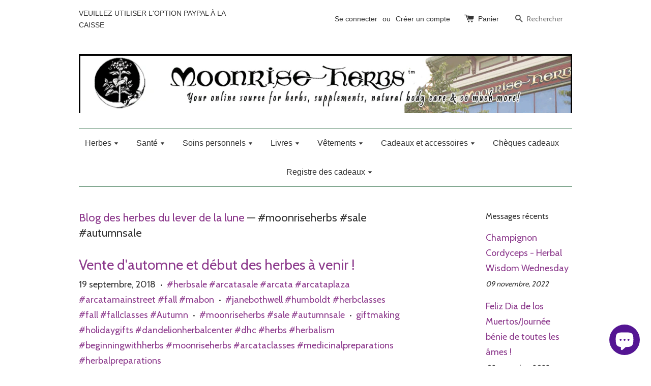

--- FILE ---
content_type: text/html; charset=utf-8
request_url: https://store.moonriseherbs.com/fr/blogs/news/tagged/moonriseherbs-sale-autumnsale
body_size: 38414
content:
<!doctype html>
<!--[if lt IE 7]><html class="no-js lt-ie9 lt-ie8 lt-ie7" lang="en"> <![endif]-->
<!--[if IE 7]><html class="no-js lt-ie9 lt-ie8" lang="en"> <![endif]-->
<!--[if IE 8]><html class="no-js lt-ie9" lang="en"> <![endif]-->
<!--[if IE 9 ]><html class="ie9 no-js"> <![endif]-->
<!--[if (gt IE 9)|!(IE)]><!--> <html class="no-js"> <!--<![endif]-->
<head>
<meta name="google-site-verification" content="2ULEUe8F5Zf_AbCAwe38gcYsdz2NSM_28Nj8KCcTsY4" />
  <!-- Basic page needs ================================================== -->
  <meta charset="utf-8">
  <meta http-equiv="X-UA-Compatible" content="IE=edge,chrome=1">

  

  <!-- Title and description ================================================== -->
  <title>
  Blog des herbes du lever de la lune &ndash; Mots clés &quot;#moonriseherbs #sale #autumnsale&quot; &ndash; Moonrise Herbs
  </title>

  

  <!-- Social meta ================================================== -->
  

  <meta property="og:type" content="website">
  <meta property="og:title" content="Blog des herbes du lever de la lune">
  <meta property="og:url" content="https://moonrise-herbs.myshopify.com/fr/blogs/news/tagged/moonriseherbs-sale-autumnsale">
  
  <meta property="og:image" content="http://store.moonriseherbs.com/cdn/shop/t/1/assets/logo.png?v=36581850429663718281472844955">
  <meta property="og:image:secure_url" content="https://store.moonriseherbs.com/cdn/shop/t/1/assets/logo.png?v=36581850429663718281472844955">
  




<meta property="og:site_name" content="Moonrise Herbs">



  <meta name="twitter:card" content="summary">






  <!-- Helpers ================================================== -->
  <link rel="canonical" href="https://moonrise-herbs.myshopify.com/fr/blogs/news/tagged/moonriseherbs-sale-autumnsale">
  <meta name="viewport" content="width=device-width,initial-scale=1">
  <meta name="theme-color" content="#8c398c">

  <!-- CSS ================================================== -->
  <link href="//store.moonriseherbs.com/cdn/shop/t/1/assets/timber.scss.css?v=142386525577163192141699037015" rel="stylesheet" type="text/css" media="all" />
  <link href="//store.moonriseherbs.com/cdn/shop/t/1/assets/theme.scss.css?v=50812236938932657131699037015" rel="stylesheet" type="text/css" media="all" />

  
  
  
  <link href="//fonts.googleapis.com/css?family=Cabin:400,700" rel="stylesheet" type="text/css" media="all" />


  




  <!-- Header hook for plugins ================================================== -->
  <script>window.performance && window.performance.mark && window.performance.mark('shopify.content_for_header.start');</script><meta name="google-site-verification" content="2ULEUe8F5Zf_AbCAwe38gcYsdz2NSM_28Nj8KCcTsY4">
<meta name="facebook-domain-verification" content="uk09mhuwq6axt5mr0fnl4vcasxuqsx">
<meta id="shopify-digital-wallet" name="shopify-digital-wallet" content="/14497032/digital_wallets/dialog">
<meta name="shopify-checkout-api-token" content="503863fcbb5b5a52c7fe1932dc237efb">
<meta id="in-context-paypal-metadata" data-shop-id="14497032" data-venmo-supported="true" data-environment="production" data-locale="fr_FR" data-paypal-v4="true" data-currency="USD">
<link rel="alternate" type="application/atom+xml" title="Feed" href="/fr/blogs/news/tagged/moonriseherbs-sale-autumnsale.atom" />
<link rel="alternate" hreflang="x-default" href="https://moonrise-herbs.myshopify.com/blogs/news/tagged/moonriseherbs-sale-autumnsale">
<link rel="alternate" hreflang="en" href="https://moonrise-herbs.myshopify.com/blogs/news/tagged/moonriseherbs-sale-autumnsale">
<link rel="alternate" hreflang="es" href="https://moonrise-herbs.myshopify.com/es/blogs/news/tagged/moonriseherbs-sale-autumnsale">
<link rel="alternate" hreflang="fr" href="https://moonrise-herbs.myshopify.com/fr/blogs/news/tagged/moonriseherbs-sale-autumnsale">
<link rel="alternate" hreflang="en-CA" href="https://moonrise-herbs.myshopify.com/en-ca/blogs/news/tagged/moonriseherbs-sale-autumnsale">
<link rel="alternate" hreflang="fr-CA" href="https://moonrise-herbs.myshopify.com/fr-ca/blogs/news/tagged/moonriseherbs-sale-autumnsale">
<script async="async" src="/checkouts/internal/preloads.js?locale=fr-US"></script>
<script id="shopify-features" type="application/json">{"accessToken":"503863fcbb5b5a52c7fe1932dc237efb","betas":["rich-media-storefront-analytics"],"domain":"store.moonriseherbs.com","predictiveSearch":true,"shopId":14497032,"locale":"fr"}</script>
<script>var Shopify = Shopify || {};
Shopify.shop = "moonrise-herbs.myshopify.com";
Shopify.locale = "fr";
Shopify.currency = {"active":"USD","rate":"1.0"};
Shopify.country = "US";
Shopify.theme = {"name":"launchpad-star","id":121243137,"schema_name":null,"schema_version":null,"theme_store_id":null,"role":"main"};
Shopify.theme.handle = "null";
Shopify.theme.style = {"id":null,"handle":null};
Shopify.cdnHost = "store.moonriseherbs.com/cdn";
Shopify.routes = Shopify.routes || {};
Shopify.routes.root = "/fr/";</script>
<script type="module">!function(o){(o.Shopify=o.Shopify||{}).modules=!0}(window);</script>
<script>!function(o){function n(){var o=[];function n(){o.push(Array.prototype.slice.apply(arguments))}return n.q=o,n}var t=o.Shopify=o.Shopify||{};t.loadFeatures=n(),t.autoloadFeatures=n()}(window);</script>
<script id="shop-js-analytics" type="application/json">{"pageType":"blog"}</script>
<script defer="defer" async type="module" src="//store.moonriseherbs.com/cdn/shopifycloud/shop-js/modules/v2/client.init-shop-cart-sync_BcDpqI9l.fr.esm.js"></script>
<script defer="defer" async type="module" src="//store.moonriseherbs.com/cdn/shopifycloud/shop-js/modules/v2/chunk.common_a1Rf5Dlz.esm.js"></script>
<script defer="defer" async type="module" src="//store.moonriseherbs.com/cdn/shopifycloud/shop-js/modules/v2/chunk.modal_Djra7sW9.esm.js"></script>
<script type="module">
  await import("//store.moonriseherbs.com/cdn/shopifycloud/shop-js/modules/v2/client.init-shop-cart-sync_BcDpqI9l.fr.esm.js");
await import("//store.moonriseherbs.com/cdn/shopifycloud/shop-js/modules/v2/chunk.common_a1Rf5Dlz.esm.js");
await import("//store.moonriseherbs.com/cdn/shopifycloud/shop-js/modules/v2/chunk.modal_Djra7sW9.esm.js");

  window.Shopify.SignInWithShop?.initShopCartSync?.({"fedCMEnabled":true,"windoidEnabled":true});

</script>
<script>(function() {
  var isLoaded = false;
  function asyncLoad() {
    if (isLoaded) return;
    isLoaded = true;
    var urls = ["https:\/\/static.dla.group\/dm-timer.js?shop=moonrise-herbs.myshopify.com"];
    for (var i = 0; i < urls.length; i++) {
      var s = document.createElement('script');
      s.type = 'text/javascript';
      s.async = true;
      s.src = urls[i];
      var x = document.getElementsByTagName('script')[0];
      x.parentNode.insertBefore(s, x);
    }
  };
  if(window.attachEvent) {
    window.attachEvent('onload', asyncLoad);
  } else {
    window.addEventListener('load', asyncLoad, false);
  }
})();</script>
<script id="__st">var __st={"a":14497032,"offset":-28800,"reqid":"34a7b367-aea2-4f8f-a059-8e58d5b430b7-1769519559","pageurl":"store.moonriseherbs.com\/fr\/blogs\/news\/tagged\/moonriseherbs-sale-autumnsale","s":"blogs-69978049","u":"4cbb611fc223","p":"blog","rtyp":"blog","rid":69978049};</script>
<script>window.ShopifyPaypalV4VisibilityTracking = true;</script>
<script id="captcha-bootstrap">!function(){'use strict';const t='contact',e='account',n='new_comment',o=[[t,t],['blogs',n],['comments',n],[t,'customer']],c=[[e,'customer_login'],[e,'guest_login'],[e,'recover_customer_password'],[e,'create_customer']],r=t=>t.map((([t,e])=>`form[action*='/${t}']:not([data-nocaptcha='true']) input[name='form_type'][value='${e}']`)).join(','),a=t=>()=>t?[...document.querySelectorAll(t)].map((t=>t.form)):[];function s(){const t=[...o],e=r(t);return a(e)}const i='password',u='form_key',d=['recaptcha-v3-token','g-recaptcha-response','h-captcha-response',i],f=()=>{try{return window.sessionStorage}catch{return}},m='__shopify_v',_=t=>t.elements[u];function p(t,e,n=!1){try{const o=window.sessionStorage,c=JSON.parse(o.getItem(e)),{data:r}=function(t){const{data:e,action:n}=t;return t[m]||n?{data:e,action:n}:{data:t,action:n}}(c);for(const[e,n]of Object.entries(r))t.elements[e]&&(t.elements[e].value=n);n&&o.removeItem(e)}catch(o){console.error('form repopulation failed',{error:o})}}const l='form_type',E='cptcha';function T(t){t.dataset[E]=!0}const w=window,h=w.document,L='Shopify',v='ce_forms',y='captcha';let A=!1;((t,e)=>{const n=(g='f06e6c50-85a8-45c8-87d0-21a2b65856fe',I='https://cdn.shopify.com/shopifycloud/storefront-forms-hcaptcha/ce_storefront_forms_captcha_hcaptcha.v1.5.2.iife.js',D={infoText:'Protégé par hCaptcha',privacyText:'Confidentialité',termsText:'Conditions'},(t,e,n)=>{const o=w[L][v],c=o.bindForm;if(c)return c(t,g,e,D).then(n);var r;o.q.push([[t,g,e,D],n]),r=I,A||(h.body.append(Object.assign(h.createElement('script'),{id:'captcha-provider',async:!0,src:r})),A=!0)});var g,I,D;w[L]=w[L]||{},w[L][v]=w[L][v]||{},w[L][v].q=[],w[L][y]=w[L][y]||{},w[L][y].protect=function(t,e){n(t,void 0,e),T(t)},Object.freeze(w[L][y]),function(t,e,n,w,h,L){const[v,y,A,g]=function(t,e,n){const i=e?o:[],u=t?c:[],d=[...i,...u],f=r(d),m=r(i),_=r(d.filter((([t,e])=>n.includes(e))));return[a(f),a(m),a(_),s()]}(w,h,L),I=t=>{const e=t.target;return e instanceof HTMLFormElement?e:e&&e.form},D=t=>v().includes(t);t.addEventListener('submit',(t=>{const e=I(t);if(!e)return;const n=D(e)&&!e.dataset.hcaptchaBound&&!e.dataset.recaptchaBound,o=_(e),c=g().includes(e)&&(!o||!o.value);(n||c)&&t.preventDefault(),c&&!n&&(function(t){try{if(!f())return;!function(t){const e=f();if(!e)return;const n=_(t);if(!n)return;const o=n.value;o&&e.removeItem(o)}(t);const e=Array.from(Array(32),(()=>Math.random().toString(36)[2])).join('');!function(t,e){_(t)||t.append(Object.assign(document.createElement('input'),{type:'hidden',name:u})),t.elements[u].value=e}(t,e),function(t,e){const n=f();if(!n)return;const o=[...t.querySelectorAll(`input[type='${i}']`)].map((({name:t})=>t)),c=[...d,...o],r={};for(const[a,s]of new FormData(t).entries())c.includes(a)||(r[a]=s);n.setItem(e,JSON.stringify({[m]:1,action:t.action,data:r}))}(t,e)}catch(e){console.error('failed to persist form',e)}}(e),e.submit())}));const S=(t,e)=>{t&&!t.dataset[E]&&(n(t,e.some((e=>e===t))),T(t))};for(const o of['focusin','change'])t.addEventListener(o,(t=>{const e=I(t);D(e)&&S(e,y())}));const B=e.get('form_key'),M=e.get(l),P=B&&M;t.addEventListener('DOMContentLoaded',(()=>{const t=y();if(P)for(const e of t)e.elements[l].value===M&&p(e,B);[...new Set([...A(),...v().filter((t=>'true'===t.dataset.shopifyCaptcha))])].forEach((e=>S(e,t)))}))}(h,new URLSearchParams(w.location.search),n,t,e,['guest_login'])})(!0,!0)}();</script>
<script integrity="sha256-4kQ18oKyAcykRKYeNunJcIwy7WH5gtpwJnB7kiuLZ1E=" data-source-attribution="shopify.loadfeatures" defer="defer" src="//store.moonriseherbs.com/cdn/shopifycloud/storefront/assets/storefront/load_feature-a0a9edcb.js" crossorigin="anonymous"></script>
<script data-source-attribution="shopify.dynamic_checkout.dynamic.init">var Shopify=Shopify||{};Shopify.PaymentButton=Shopify.PaymentButton||{isStorefrontPortableWallets:!0,init:function(){window.Shopify.PaymentButton.init=function(){};var t=document.createElement("script");t.src="https://store.moonriseherbs.com/cdn/shopifycloud/portable-wallets/latest/portable-wallets.fr.js",t.type="module",document.head.appendChild(t)}};
</script>
<script data-source-attribution="shopify.dynamic_checkout.buyer_consent">
  function portableWalletsHideBuyerConsent(e){var t=document.getElementById("shopify-buyer-consent"),n=document.getElementById("shopify-subscription-policy-button");t&&n&&(t.classList.add("hidden"),t.setAttribute("aria-hidden","true"),n.removeEventListener("click",e))}function portableWalletsShowBuyerConsent(e){var t=document.getElementById("shopify-buyer-consent"),n=document.getElementById("shopify-subscription-policy-button");t&&n&&(t.classList.remove("hidden"),t.removeAttribute("aria-hidden"),n.addEventListener("click",e))}window.Shopify?.PaymentButton&&(window.Shopify.PaymentButton.hideBuyerConsent=portableWalletsHideBuyerConsent,window.Shopify.PaymentButton.showBuyerConsent=portableWalletsShowBuyerConsent);
</script>
<script data-source-attribution="shopify.dynamic_checkout.cart.bootstrap">document.addEventListener("DOMContentLoaded",(function(){function t(){return document.querySelector("shopify-accelerated-checkout-cart, shopify-accelerated-checkout")}if(t())Shopify.PaymentButton.init();else{new MutationObserver((function(e,n){t()&&(Shopify.PaymentButton.init(),n.disconnect())})).observe(document.body,{childList:!0,subtree:!0})}}));
</script>
<link id="shopify-accelerated-checkout-styles" rel="stylesheet" media="screen" href="https://store.moonriseherbs.com/cdn/shopifycloud/portable-wallets/latest/accelerated-checkout-backwards-compat.css" crossorigin="anonymous">
<style id="shopify-accelerated-checkout-cart">
        #shopify-buyer-consent {
  margin-top: 1em;
  display: inline-block;
  width: 100%;
}

#shopify-buyer-consent.hidden {
  display: none;
}

#shopify-subscription-policy-button {
  background: none;
  border: none;
  padding: 0;
  text-decoration: underline;
  font-size: inherit;
  cursor: pointer;
}

#shopify-subscription-policy-button::before {
  box-shadow: none;
}

      </style>

<script>window.performance && window.performance.mark && window.performance.mark('shopify.content_for_header.end');</script>

  

<!--[if lt IE 9]>
<script src="//cdnjs.cloudflare.com/ajax/libs/html5shiv/3.7.2/html5shiv.min.js" type="text/javascript"></script>
<script src="//store.moonriseherbs.com/cdn/shop/t/1/assets/respond.min.js?v=52248677837542619231471913006" type="text/javascript"></script>
<link href="//store.moonriseherbs.com/cdn/shop/t/1/assets/respond-proxy.html" id="respond-proxy" rel="respond-proxy" />
<link href="//moonrise-herbs.myshopify.com/search?q=f8724a409a3d11c460de3738f379a57c" id="respond-redirect" rel="respond-redirect" />
<script src="//moonrise-herbs.myshopify.com/search?q=f8724a409a3d11c460de3738f379a57c" type="text/javascript"></script>
<![endif]-->



  <script src="//ajax.googleapis.com/ajax/libs/jquery/1.11.0/jquery.min.js" type="text/javascript"></script>
  <script src="//store.moonriseherbs.com/cdn/shop/t/1/assets/modernizr.min.js?v=26620055551102246001471913006" type="text/javascript"></script>

  
  

<!-- BEGIN app block: shopify://apps/judge-me-reviews/blocks/judgeme_core/61ccd3b1-a9f2-4160-9fe9-4fec8413e5d8 --><!-- Start of Judge.me Core -->






<link rel="dns-prefetch" href="https://cdnwidget.judge.me">
<link rel="dns-prefetch" href="https://cdn.judge.me">
<link rel="dns-prefetch" href="https://cdn1.judge.me">
<link rel="dns-prefetch" href="https://api.judge.me">

<script data-cfasync='false' class='jdgm-settings-script'>window.jdgmSettings={"pagination":5,"disable_web_reviews":false,"badge_no_review_text":"No reviews","badge_n_reviews_text":"{{ n }} review/reviews","hide_badge_preview_if_no_reviews":true,"badge_hide_text":false,"enforce_center_preview_badge":false,"widget_title":"Customer Reviews","widget_open_form_text":"Write a review","widget_close_form_text":"Cancel review","widget_refresh_page_text":"Refresh page","widget_summary_text":"Based on {{ number_of_reviews }} review/reviews","widget_no_review_text":"Be the first to write a review","widget_name_field_text":"Display name","widget_verified_name_field_text":"Verified Name (public)","widget_name_placeholder_text":"Display name","widget_required_field_error_text":"This field is required.","widget_email_field_text":"Email address","widget_verified_email_field_text":"Verified Email (private, can not be edited)","widget_email_placeholder_text":"Your email address","widget_email_field_error_text":"Please enter a valid email address.","widget_rating_field_text":"Rating","widget_review_title_field_text":"Review Title","widget_review_title_placeholder_text":"Give your review a title","widget_review_body_field_text":"Review content","widget_review_body_placeholder_text":"Start writing here...","widget_pictures_field_text":"Picture/Video (optional)","widget_submit_review_text":"Submit Review","widget_submit_verified_review_text":"Submit Verified Review","widget_submit_success_msg_with_auto_publish":"Thank you! Please refresh the page in a few moments to see your review. You can remove or edit your review by logging into \u003ca href='https://judge.me/login' target='_blank' rel='nofollow noopener'\u003eJudge.me\u003c/a\u003e","widget_submit_success_msg_no_auto_publish":"Thank you! Your review will be published as soon as it is approved by the shop admin. You can remove or edit your review by logging into \u003ca href='https://judge.me/login' target='_blank' rel='nofollow noopener'\u003eJudge.me\u003c/a\u003e","widget_show_default_reviews_out_of_total_text":"Showing {{ n_reviews_shown }} out of {{ n_reviews }} reviews.","widget_show_all_link_text":"Show all","widget_show_less_link_text":"Show less","widget_author_said_text":"{{ reviewer_name }} said:","widget_days_text":"{{ n }} days ago","widget_weeks_text":"{{ n }} week/weeks ago","widget_months_text":"{{ n }} month/months ago","widget_years_text":"{{ n }} year/years ago","widget_yesterday_text":"Yesterday","widget_today_text":"Today","widget_replied_text":"\u003e\u003e {{ shop_name }} replied:","widget_read_more_text":"Read more","widget_reviewer_name_as_initial":"","widget_rating_filter_color":"#fbcd0a","widget_rating_filter_see_all_text":"See all reviews","widget_sorting_most_recent_text":"Most Recent","widget_sorting_highest_rating_text":"Highest Rating","widget_sorting_lowest_rating_text":"Lowest Rating","widget_sorting_with_pictures_text":"Only Pictures","widget_sorting_most_helpful_text":"Most Helpful","widget_open_question_form_text":"Ask a question","widget_reviews_subtab_text":"Reviews","widget_questions_subtab_text":"Questions","widget_question_label_text":"Question","widget_answer_label_text":"Answer","widget_question_placeholder_text":"Write your question here","widget_submit_question_text":"Submit Question","widget_question_submit_success_text":"Thank you for your question! We will notify you once it gets answered.","verified_badge_text":"Verified","verified_badge_bg_color":"","verified_badge_text_color":"","verified_badge_placement":"left-of-reviewer-name","widget_review_max_height":"","widget_hide_border":false,"widget_social_share":false,"widget_thumb":false,"widget_review_location_show":false,"widget_location_format":"","all_reviews_include_out_of_store_products":true,"all_reviews_out_of_store_text":"(out of store)","all_reviews_pagination":100,"all_reviews_product_name_prefix_text":"about","enable_review_pictures":true,"enable_question_anwser":false,"widget_theme":"default","review_date_format":"mm/dd/yyyy","default_sort_method":"most-recent","widget_product_reviews_subtab_text":"Product Reviews","widget_shop_reviews_subtab_text":"Shop Reviews","widget_other_products_reviews_text":"Reviews for other products","widget_store_reviews_subtab_text":"Store reviews","widget_no_store_reviews_text":"This store hasn't received any reviews yet","widget_web_restriction_product_reviews_text":"This product hasn't received any reviews yet","widget_no_items_text":"No items found","widget_show_more_text":"Show more","widget_write_a_store_review_text":"Write a Store Review","widget_other_languages_heading":"Reviews in Other Languages","widget_translate_review_text":"Translate review to {{ language }}","widget_translating_review_text":"Translating...","widget_show_original_translation_text":"Show original ({{ language }})","widget_translate_review_failed_text":"Review couldn't be translated.","widget_translate_review_retry_text":"Retry","widget_translate_review_try_again_later_text":"Try again later","show_product_url_for_grouped_product":false,"widget_sorting_pictures_first_text":"Pictures First","show_pictures_on_all_rev_page_mobile":false,"show_pictures_on_all_rev_page_desktop":false,"floating_tab_hide_mobile_install_preference":false,"floating_tab_button_name":"★ Reviews","floating_tab_title":"Let customers speak for us","floating_tab_button_color":"","floating_tab_button_background_color":"","floating_tab_url":"","floating_tab_url_enabled":false,"floating_tab_tab_style":"text","all_reviews_text_badge_text":"Customers rate us {{ shop.metafields.judgeme.all_reviews_rating | round: 1 }}/5 based on {{ shop.metafields.judgeme.all_reviews_count }} reviews.","all_reviews_text_badge_text_branded_style":"{{ shop.metafields.judgeme.all_reviews_rating | round: 1 }} out of 5 stars based on {{ shop.metafields.judgeme.all_reviews_count }} reviews","is_all_reviews_text_badge_a_link":false,"show_stars_for_all_reviews_text_badge":false,"all_reviews_text_badge_url":"","all_reviews_text_style":"branded","all_reviews_text_color_style":"judgeme_brand_color","all_reviews_text_color":"#108474","all_reviews_text_show_jm_brand":true,"featured_carousel_show_header":true,"featured_carousel_title":"Let customers speak for us","testimonials_carousel_title":"Customers are saying","videos_carousel_title":"Real customer stories","cards_carousel_title":"Customers are saying","featured_carousel_count_text":"from {{ n }} reviews","featured_carousel_add_link_to_all_reviews_page":false,"featured_carousel_url":"","featured_carousel_show_images":true,"featured_carousel_autoslide_interval":5,"featured_carousel_arrows_on_the_sides":false,"featured_carousel_height":250,"featured_carousel_width":80,"featured_carousel_image_size":0,"featured_carousel_image_height":250,"featured_carousel_arrow_color":"#eeeeee","verified_count_badge_style":"branded","verified_count_badge_orientation":"horizontal","verified_count_badge_color_style":"judgeme_brand_color","verified_count_badge_color":"#108474","is_verified_count_badge_a_link":false,"verified_count_badge_url":"","verified_count_badge_show_jm_brand":true,"widget_rating_preset_default":5,"widget_first_sub_tab":"product-reviews","widget_show_histogram":true,"widget_histogram_use_custom_color":false,"widget_pagination_use_custom_color":false,"widget_star_use_custom_color":false,"widget_verified_badge_use_custom_color":false,"widget_write_review_use_custom_color":false,"picture_reminder_submit_button":"Upload Pictures","enable_review_videos":false,"mute_video_by_default":false,"widget_sorting_videos_first_text":"Videos First","widget_review_pending_text":"Pending","featured_carousel_items_for_large_screen":3,"social_share_options_order":"Facebook,Twitter","remove_microdata_snippet":true,"disable_json_ld":false,"enable_json_ld_products":false,"preview_badge_show_question_text":false,"preview_badge_no_question_text":"No questions","preview_badge_n_question_text":"{{ number_of_questions }} question/questions","qa_badge_show_icon":false,"qa_badge_position":"same-row","remove_judgeme_branding":false,"widget_add_search_bar":false,"widget_search_bar_placeholder":"Search","widget_sorting_verified_only_text":"Verified only","featured_carousel_theme":"default","featured_carousel_show_rating":true,"featured_carousel_show_title":true,"featured_carousel_show_body":true,"featured_carousel_show_date":false,"featured_carousel_show_reviewer":true,"featured_carousel_show_product":false,"featured_carousel_header_background_color":"#108474","featured_carousel_header_text_color":"#ffffff","featured_carousel_name_product_separator":"reviewed","featured_carousel_full_star_background":"#108474","featured_carousel_empty_star_background":"#dadada","featured_carousel_vertical_theme_background":"#f9fafb","featured_carousel_verified_badge_enable":true,"featured_carousel_verified_badge_color":"#108474","featured_carousel_border_style":"round","featured_carousel_review_line_length_limit":3,"featured_carousel_more_reviews_button_text":"Read more reviews","featured_carousel_view_product_button_text":"View product","all_reviews_page_load_reviews_on":"scroll","all_reviews_page_load_more_text":"Load More Reviews","disable_fb_tab_reviews":false,"enable_ajax_cdn_cache":false,"widget_advanced_speed_features":5,"widget_public_name_text":"displayed publicly like","default_reviewer_name":"John Smith","default_reviewer_name_has_non_latin":true,"widget_reviewer_anonymous":"Anonymous","medals_widget_title":"Judge.me Review Medals","medals_widget_background_color":"#f9fafb","medals_widget_position":"footer_all_pages","medals_widget_border_color":"#f9fafb","medals_widget_verified_text_position":"left","medals_widget_use_monochromatic_version":false,"medals_widget_elements_color":"#108474","show_reviewer_avatar":true,"widget_invalid_yt_video_url_error_text":"Not a YouTube video URL","widget_max_length_field_error_text":"Please enter no more than {0} characters.","widget_show_country_flag":false,"widget_show_collected_via_shop_app":true,"widget_verified_by_shop_badge_style":"light","widget_verified_by_shop_text":"Verified by Shop","widget_show_photo_gallery":false,"widget_load_with_code_splitting":true,"widget_ugc_install_preference":false,"widget_ugc_title":"Made by us, Shared by you","widget_ugc_subtitle":"Tag us to see your picture featured in our page","widget_ugc_arrows_color":"#ffffff","widget_ugc_primary_button_text":"Buy Now","widget_ugc_primary_button_background_color":"#108474","widget_ugc_primary_button_text_color":"#ffffff","widget_ugc_primary_button_border_width":"0","widget_ugc_primary_button_border_style":"none","widget_ugc_primary_button_border_color":"#108474","widget_ugc_primary_button_border_radius":"25","widget_ugc_secondary_button_text":"Load More","widget_ugc_secondary_button_background_color":"#ffffff","widget_ugc_secondary_button_text_color":"#108474","widget_ugc_secondary_button_border_width":"2","widget_ugc_secondary_button_border_style":"solid","widget_ugc_secondary_button_border_color":"#108474","widget_ugc_secondary_button_border_radius":"25","widget_ugc_reviews_button_text":"View Reviews","widget_ugc_reviews_button_background_color":"#ffffff","widget_ugc_reviews_button_text_color":"#108474","widget_ugc_reviews_button_border_width":"2","widget_ugc_reviews_button_border_style":"solid","widget_ugc_reviews_button_border_color":"#108474","widget_ugc_reviews_button_border_radius":"25","widget_ugc_reviews_button_link_to":"judgeme-reviews-page","widget_ugc_show_post_date":true,"widget_ugc_max_width":"800","widget_rating_metafield_value_type":true,"widget_primary_color":"#108474","widget_enable_secondary_color":false,"widget_secondary_color":"#edf5f5","widget_summary_average_rating_text":"{{ average_rating }} out of 5","widget_media_grid_title":"Customer photos \u0026 videos","widget_media_grid_see_more_text":"See more","widget_round_style":false,"widget_show_product_medals":true,"widget_verified_by_judgeme_text":"Verified by Judge.me","widget_show_store_medals":true,"widget_verified_by_judgeme_text_in_store_medals":"Verified by Judge.me","widget_media_field_exceed_quantity_message":"Sorry, we can only accept {{ max_media }} for one review.","widget_media_field_exceed_limit_message":"{{ file_name }} is too large, please select a {{ media_type }} less than {{ size_limit }}MB.","widget_review_submitted_text":"Review Submitted!","widget_question_submitted_text":"Question Submitted!","widget_close_form_text_question":"Cancel","widget_write_your_answer_here_text":"Write your answer here","widget_enabled_branded_link":true,"widget_show_collected_by_judgeme":true,"widget_reviewer_name_color":"","widget_write_review_text_color":"","widget_write_review_bg_color":"","widget_collected_by_judgeme_text":"collected by Judge.me","widget_pagination_type":"standard","widget_load_more_text":"Load More","widget_load_more_color":"#108474","widget_full_review_text":"Full Review","widget_read_more_reviews_text":"Read More Reviews","widget_read_questions_text":"Read Questions","widget_questions_and_answers_text":"Questions \u0026 Answers","widget_verified_by_text":"Verified by","widget_verified_text":"Verified","widget_number_of_reviews_text":"{{ number_of_reviews }} reviews","widget_back_button_text":"Back","widget_next_button_text":"Next","widget_custom_forms_filter_button":"Filters","custom_forms_style":"horizontal","widget_show_review_information":false,"how_reviews_are_collected":"How reviews are collected?","widget_show_review_keywords":false,"widget_gdpr_statement":"How we use your data: We'll only contact you about the review you left, and only if necessary. By submitting your review, you agree to Judge.me's \u003ca href='https://judge.me/terms' target='_blank' rel='nofollow noopener'\u003eterms\u003c/a\u003e, \u003ca href='https://judge.me/privacy' target='_blank' rel='nofollow noopener'\u003eprivacy\u003c/a\u003e and \u003ca href='https://judge.me/content-policy' target='_blank' rel='nofollow noopener'\u003econtent\u003c/a\u003e policies.","widget_multilingual_sorting_enabled":false,"widget_translate_review_content_enabled":false,"widget_translate_review_content_method":"manual","popup_widget_review_selection":"automatically_with_pictures","popup_widget_round_border_style":true,"popup_widget_show_title":true,"popup_widget_show_body":true,"popup_widget_show_reviewer":false,"popup_widget_show_product":true,"popup_widget_show_pictures":true,"popup_widget_use_review_picture":true,"popup_widget_show_on_home_page":true,"popup_widget_show_on_product_page":true,"popup_widget_show_on_collection_page":true,"popup_widget_show_on_cart_page":true,"popup_widget_position":"bottom_left","popup_widget_first_review_delay":5,"popup_widget_duration":5,"popup_widget_interval":5,"popup_widget_review_count":5,"popup_widget_hide_on_mobile":true,"review_snippet_widget_round_border_style":true,"review_snippet_widget_card_color":"#FFFFFF","review_snippet_widget_slider_arrows_background_color":"#FFFFFF","review_snippet_widget_slider_arrows_color":"#000000","review_snippet_widget_star_color":"#108474","show_product_variant":false,"all_reviews_product_variant_label_text":"Variant: ","widget_show_verified_branding":true,"widget_ai_summary_title":"Customers say","widget_ai_summary_disclaimer":"AI-powered review summary based on recent customer reviews","widget_show_ai_summary":false,"widget_show_ai_summary_bg":false,"widget_show_review_title_input":true,"redirect_reviewers_invited_via_email":"review_widget","request_store_review_after_product_review":false,"request_review_other_products_in_order":false,"review_form_color_scheme":"default","review_form_corner_style":"square","review_form_star_color":{},"review_form_text_color":"#333333","review_form_background_color":"#ffffff","review_form_field_background_color":"#fafafa","review_form_button_color":{},"review_form_button_text_color":"#ffffff","review_form_modal_overlay_color":"#000000","review_content_screen_title_text":"How would you rate this product?","review_content_introduction_text":"We would love it if you would share a bit about your experience.","store_review_form_title_text":"How would you rate this store?","store_review_form_introduction_text":"We would love it if you would share a bit about your experience.","show_review_guidance_text":true,"one_star_review_guidance_text":"Poor","five_star_review_guidance_text":"Great","customer_information_screen_title_text":"About you","customer_information_introduction_text":"Please tell us more about you.","custom_questions_screen_title_text":"Your experience in more detail","custom_questions_introduction_text":"Here are a few questions to help us understand more about your experience.","review_submitted_screen_title_text":"Thanks for your review!","review_submitted_screen_thank_you_text":"We are processing it and it will appear on the store soon.","review_submitted_screen_email_verification_text":"Please confirm your email by clicking the link we just sent you. This helps us keep reviews authentic.","review_submitted_request_store_review_text":"Would you like to share your experience of shopping with us?","review_submitted_review_other_products_text":"Would you like to review these products?","store_review_screen_title_text":"Would you like to share your experience of shopping with us?","store_review_introduction_text":"We value your feedback and use it to improve. Please share any thoughts or suggestions you have.","reviewer_media_screen_title_picture_text":"Share a picture","reviewer_media_introduction_picture_text":"Upload a photo to support your review.","reviewer_media_screen_title_video_text":"Share a video","reviewer_media_introduction_video_text":"Upload a video to support your review.","reviewer_media_screen_title_picture_or_video_text":"Share a picture or video","reviewer_media_introduction_picture_or_video_text":"Upload a photo or video to support your review.","reviewer_media_youtube_url_text":"Paste your Youtube URL here","advanced_settings_next_step_button_text":"Next","advanced_settings_close_review_button_text":"Close","modal_write_review_flow":false,"write_review_flow_required_text":"Required","write_review_flow_privacy_message_text":"We respect your privacy.","write_review_flow_anonymous_text":"Post review as anonymous","write_review_flow_visibility_text":"This won't be visible to other customers.","write_review_flow_multiple_selection_help_text":"Select as many as you like","write_review_flow_single_selection_help_text":"Select one option","write_review_flow_required_field_error_text":"This field is required","write_review_flow_invalid_email_error_text":"Please enter a valid email address","write_review_flow_max_length_error_text":"Max. {{ max_length }} characters.","write_review_flow_media_upload_text":"\u003cb\u003eClick to upload\u003c/b\u003e or drag and drop","write_review_flow_gdpr_statement":"We'll only contact you about your review if necessary. By submitting your review, you agree to our \u003ca href='https://judge.me/terms' target='_blank' rel='nofollow noopener'\u003eterms and conditions\u003c/a\u003e and \u003ca href='https://judge.me/privacy' target='_blank' rel='nofollow noopener'\u003eprivacy policy\u003c/a\u003e.","rating_only_reviews_enabled":false,"show_negative_reviews_help_screen":false,"new_review_flow_help_screen_rating_threshold":3,"negative_review_resolution_screen_title_text":"Tell us more","negative_review_resolution_text":"Your experience matters to us. If there were issues with your purchase, we're here to help. Feel free to reach out to us, we'd love the opportunity to make things right.","negative_review_resolution_button_text":"Contact us","negative_review_resolution_proceed_with_review_text":"Leave a review","negative_review_resolution_subject":"Issue with purchase from {{ shop_name }}.{{ order_name }}","preview_badge_collection_page_install_status":false,"widget_review_custom_css":"","preview_badge_custom_css":"","preview_badge_stars_count":"5-stars","featured_carousel_custom_css":"","floating_tab_custom_css":"","all_reviews_widget_custom_css":"","medals_widget_custom_css":"","verified_badge_custom_css":"","all_reviews_text_custom_css":"","transparency_badges_collected_via_store_invite":false,"transparency_badges_from_another_provider":false,"transparency_badges_collected_from_store_visitor":false,"transparency_badges_collected_by_verified_review_provider":false,"transparency_badges_earned_reward":false,"transparency_badges_collected_via_store_invite_text":"Review collected via store invitation","transparency_badges_from_another_provider_text":"Review collected from another provider","transparency_badges_collected_from_store_visitor_text":"Review collected from a store visitor","transparency_badges_written_in_google_text":"Review written in Google","transparency_badges_written_in_etsy_text":"Review written in Etsy","transparency_badges_written_in_shop_app_text":"Review written in Shop App","transparency_badges_earned_reward_text":"Review earned a reward for future purchase","product_review_widget_per_page":10,"widget_store_review_label_text":"Review about the store","checkout_comment_extension_title_on_product_page":"Customer Comments","checkout_comment_extension_num_latest_comment_show":5,"checkout_comment_extension_format":"name_and_timestamp","checkout_comment_customer_name":"last_initial","checkout_comment_comment_notification":true,"preview_badge_collection_page_install_preference":false,"preview_badge_home_page_install_preference":false,"preview_badge_product_page_install_preference":false,"review_widget_install_preference":"","review_carousel_install_preference":false,"floating_reviews_tab_install_preference":"none","verified_reviews_count_badge_install_preference":false,"all_reviews_text_install_preference":false,"review_widget_best_location":false,"judgeme_medals_install_preference":false,"review_widget_revamp_enabled":false,"review_widget_qna_enabled":false,"review_widget_header_theme":"minimal","review_widget_widget_title_enabled":true,"review_widget_header_text_size":"medium","review_widget_header_text_weight":"regular","review_widget_average_rating_style":"compact","review_widget_bar_chart_enabled":true,"review_widget_bar_chart_type":"numbers","review_widget_bar_chart_style":"standard","review_widget_expanded_media_gallery_enabled":false,"review_widget_reviews_section_theme":"standard","review_widget_image_style":"thumbnails","review_widget_review_image_ratio":"square","review_widget_stars_size":"medium","review_widget_verified_badge":"standard_text","review_widget_review_title_text_size":"medium","review_widget_review_text_size":"medium","review_widget_review_text_length":"medium","review_widget_number_of_columns_desktop":3,"review_widget_carousel_transition_speed":5,"review_widget_custom_questions_answers_display":"always","review_widget_button_text_color":"#FFFFFF","review_widget_text_color":"#000000","review_widget_lighter_text_color":"#7B7B7B","review_widget_corner_styling":"soft","review_widget_review_word_singular":"review","review_widget_review_word_plural":"reviews","review_widget_voting_label":"Helpful?","review_widget_shop_reply_label":"Reply from {{ shop_name }}:","review_widget_filters_title":"Filters","qna_widget_question_word_singular":"Question","qna_widget_question_word_plural":"Questions","qna_widget_answer_reply_label":"Answer from {{ answerer_name }}:","qna_content_screen_title_text":"Ask a question about this product","qna_widget_question_required_field_error_text":"Please enter your question.","qna_widget_flow_gdpr_statement":"We'll only contact you about your question if necessary. By submitting your question, you agree to our \u003ca href='https://judge.me/terms' target='_blank' rel='nofollow noopener'\u003eterms and conditions\u003c/a\u003e and \u003ca href='https://judge.me/privacy' target='_blank' rel='nofollow noopener'\u003eprivacy policy\u003c/a\u003e.","qna_widget_question_submitted_text":"Thanks for your question!","qna_widget_close_form_text_question":"Close","qna_widget_question_submit_success_text":"We’ll notify you by email when your question is answered.","all_reviews_widget_v2025_enabled":false,"all_reviews_widget_v2025_header_theme":"default","all_reviews_widget_v2025_widget_title_enabled":true,"all_reviews_widget_v2025_header_text_size":"medium","all_reviews_widget_v2025_header_text_weight":"regular","all_reviews_widget_v2025_average_rating_style":"compact","all_reviews_widget_v2025_bar_chart_enabled":true,"all_reviews_widget_v2025_bar_chart_type":"numbers","all_reviews_widget_v2025_bar_chart_style":"standard","all_reviews_widget_v2025_expanded_media_gallery_enabled":false,"all_reviews_widget_v2025_show_store_medals":true,"all_reviews_widget_v2025_show_photo_gallery":true,"all_reviews_widget_v2025_show_review_keywords":false,"all_reviews_widget_v2025_show_ai_summary":false,"all_reviews_widget_v2025_show_ai_summary_bg":false,"all_reviews_widget_v2025_add_search_bar":false,"all_reviews_widget_v2025_default_sort_method":"most-recent","all_reviews_widget_v2025_reviews_per_page":10,"all_reviews_widget_v2025_reviews_section_theme":"default","all_reviews_widget_v2025_image_style":"thumbnails","all_reviews_widget_v2025_review_image_ratio":"square","all_reviews_widget_v2025_stars_size":"medium","all_reviews_widget_v2025_verified_badge":"bold_badge","all_reviews_widget_v2025_review_title_text_size":"medium","all_reviews_widget_v2025_review_text_size":"medium","all_reviews_widget_v2025_review_text_length":"medium","all_reviews_widget_v2025_number_of_columns_desktop":3,"all_reviews_widget_v2025_carousel_transition_speed":5,"all_reviews_widget_v2025_custom_questions_answers_display":"always","all_reviews_widget_v2025_show_product_variant":false,"all_reviews_widget_v2025_show_reviewer_avatar":true,"all_reviews_widget_v2025_reviewer_name_as_initial":"","all_reviews_widget_v2025_review_location_show":false,"all_reviews_widget_v2025_location_format":"","all_reviews_widget_v2025_show_country_flag":false,"all_reviews_widget_v2025_verified_by_shop_badge_style":"light","all_reviews_widget_v2025_social_share":false,"all_reviews_widget_v2025_social_share_options_order":"Facebook,Twitter,LinkedIn,Pinterest","all_reviews_widget_v2025_pagination_type":"standard","all_reviews_widget_v2025_button_text_color":"#FFFFFF","all_reviews_widget_v2025_text_color":"#000000","all_reviews_widget_v2025_lighter_text_color":"#7B7B7B","all_reviews_widget_v2025_corner_styling":"soft","all_reviews_widget_v2025_title":"Customer reviews","all_reviews_widget_v2025_ai_summary_title":"Customers say about this store","all_reviews_widget_v2025_no_review_text":"Be the first to write a review","platform":"shopify","branding_url":"https://app.judge.me/reviews/stores/moonrise-herbs.myshopify.com","branding_text":"Powered by Judge.me","locale":"en","reply_name":"Moonrise Herbs","widget_version":"3.0","footer":true,"autopublish":true,"review_dates":true,"enable_custom_form":false,"shop_use_review_site":true,"shop_locale":"en","enable_multi_locales_translations":false,"show_review_title_input":true,"review_verification_email_status":"always","can_be_branded":true,"reply_name_text":"Moonrise Herbs"};</script> <style class='jdgm-settings-style'>.jdgm-xx{left:0}:root{--jdgm-primary-color: #108474;--jdgm-secondary-color: rgba(16,132,116,0.1);--jdgm-star-color: #108474;--jdgm-write-review-text-color: white;--jdgm-write-review-bg-color: #108474;--jdgm-paginate-color: #108474;--jdgm-border-radius: 0;--jdgm-reviewer-name-color: #108474}.jdgm-histogram__bar-content{background-color:#108474}.jdgm-rev[data-verified-buyer=true] .jdgm-rev__icon.jdgm-rev__icon:after,.jdgm-rev__buyer-badge.jdgm-rev__buyer-badge{color:white;background-color:#108474}.jdgm-review-widget--small .jdgm-gallery.jdgm-gallery .jdgm-gallery__thumbnail-link:nth-child(8) .jdgm-gallery__thumbnail-wrapper.jdgm-gallery__thumbnail-wrapper:before{content:"See more"}@media only screen and (min-width: 768px){.jdgm-gallery.jdgm-gallery .jdgm-gallery__thumbnail-link:nth-child(8) .jdgm-gallery__thumbnail-wrapper.jdgm-gallery__thumbnail-wrapper:before{content:"See more"}}.jdgm-prev-badge[data-average-rating='0.00']{display:none !important}.jdgm-author-all-initials{display:none !important}.jdgm-author-last-initial{display:none !important}.jdgm-rev-widg__title{visibility:hidden}.jdgm-rev-widg__summary-text{visibility:hidden}.jdgm-prev-badge__text{visibility:hidden}.jdgm-rev__prod-link-prefix:before{content:'about'}.jdgm-rev__variant-label:before{content:'Variant: '}.jdgm-rev__out-of-store-text:before{content:'(out of store)'}@media only screen and (min-width: 768px){.jdgm-rev__pics .jdgm-rev_all-rev-page-picture-separator,.jdgm-rev__pics .jdgm-rev__product-picture{display:none}}@media only screen and (max-width: 768px){.jdgm-rev__pics .jdgm-rev_all-rev-page-picture-separator,.jdgm-rev__pics .jdgm-rev__product-picture{display:none}}.jdgm-preview-badge[data-template="product"]{display:none !important}.jdgm-preview-badge[data-template="collection"]{display:none !important}.jdgm-preview-badge[data-template="index"]{display:none !important}.jdgm-review-widget[data-from-snippet="true"]{display:none !important}.jdgm-verified-count-badget[data-from-snippet="true"]{display:none !important}.jdgm-carousel-wrapper[data-from-snippet="true"]{display:none !important}.jdgm-all-reviews-text[data-from-snippet="true"]{display:none !important}.jdgm-medals-section[data-from-snippet="true"]{display:none !important}.jdgm-ugc-media-wrapper[data-from-snippet="true"]{display:none !important}.jdgm-rev__transparency-badge[data-badge-type="review_collected_via_store_invitation"]{display:none !important}.jdgm-rev__transparency-badge[data-badge-type="review_collected_from_another_provider"]{display:none !important}.jdgm-rev__transparency-badge[data-badge-type="review_collected_from_store_visitor"]{display:none !important}.jdgm-rev__transparency-badge[data-badge-type="review_written_in_etsy"]{display:none !important}.jdgm-rev__transparency-badge[data-badge-type="review_written_in_google_business"]{display:none !important}.jdgm-rev__transparency-badge[data-badge-type="review_written_in_shop_app"]{display:none !important}.jdgm-rev__transparency-badge[data-badge-type="review_earned_for_future_purchase"]{display:none !important}.jdgm-review-snippet-widget .jdgm-rev-snippet-widget__cards-container .jdgm-rev-snippet-card{border-radius:8px;background:#fff}.jdgm-review-snippet-widget .jdgm-rev-snippet-widget__cards-container .jdgm-rev-snippet-card__rev-rating .jdgm-star{color:#108474}.jdgm-review-snippet-widget .jdgm-rev-snippet-widget__prev-btn,.jdgm-review-snippet-widget .jdgm-rev-snippet-widget__next-btn{border-radius:50%;background:#fff}.jdgm-review-snippet-widget .jdgm-rev-snippet-widget__prev-btn>svg,.jdgm-review-snippet-widget .jdgm-rev-snippet-widget__next-btn>svg{fill:#000}.jdgm-full-rev-modal.rev-snippet-widget .jm-mfp-container .jm-mfp-content,.jdgm-full-rev-modal.rev-snippet-widget .jm-mfp-container .jdgm-full-rev__icon,.jdgm-full-rev-modal.rev-snippet-widget .jm-mfp-container .jdgm-full-rev__pic-img,.jdgm-full-rev-modal.rev-snippet-widget .jm-mfp-container .jdgm-full-rev__reply{border-radius:8px}.jdgm-full-rev-modal.rev-snippet-widget .jm-mfp-container .jdgm-full-rev[data-verified-buyer="true"] .jdgm-full-rev__icon::after{border-radius:8px}.jdgm-full-rev-modal.rev-snippet-widget .jm-mfp-container .jdgm-full-rev .jdgm-rev__buyer-badge{border-radius:calc( 8px / 2 )}.jdgm-full-rev-modal.rev-snippet-widget .jm-mfp-container .jdgm-full-rev .jdgm-full-rev__replier::before{content:'Moonrise Herbs'}.jdgm-full-rev-modal.rev-snippet-widget .jm-mfp-container .jdgm-full-rev .jdgm-full-rev__product-button{border-radius:calc( 8px * 6 )}
</style> <style class='jdgm-settings-style'></style>

  
  
  
  <style class='jdgm-miracle-styles'>
  @-webkit-keyframes jdgm-spin{0%{-webkit-transform:rotate(0deg);-ms-transform:rotate(0deg);transform:rotate(0deg)}100%{-webkit-transform:rotate(359deg);-ms-transform:rotate(359deg);transform:rotate(359deg)}}@keyframes jdgm-spin{0%{-webkit-transform:rotate(0deg);-ms-transform:rotate(0deg);transform:rotate(0deg)}100%{-webkit-transform:rotate(359deg);-ms-transform:rotate(359deg);transform:rotate(359deg)}}@font-face{font-family:'JudgemeStar';src:url("[data-uri]") format("woff");font-weight:normal;font-style:normal}.jdgm-star{font-family:'JudgemeStar';display:inline !important;text-decoration:none !important;padding:0 4px 0 0 !important;margin:0 !important;font-weight:bold;opacity:1;-webkit-font-smoothing:antialiased;-moz-osx-font-smoothing:grayscale}.jdgm-star:hover{opacity:1}.jdgm-star:last-of-type{padding:0 !important}.jdgm-star.jdgm--on:before{content:"\e000"}.jdgm-star.jdgm--off:before{content:"\e001"}.jdgm-star.jdgm--half:before{content:"\e002"}.jdgm-widget *{margin:0;line-height:1.4;-webkit-box-sizing:border-box;-moz-box-sizing:border-box;box-sizing:border-box;-webkit-overflow-scrolling:touch}.jdgm-hidden{display:none !important;visibility:hidden !important}.jdgm-temp-hidden{display:none}.jdgm-spinner{width:40px;height:40px;margin:auto;border-radius:50%;border-top:2px solid #eee;border-right:2px solid #eee;border-bottom:2px solid #eee;border-left:2px solid #ccc;-webkit-animation:jdgm-spin 0.8s infinite linear;animation:jdgm-spin 0.8s infinite linear}.jdgm-prev-badge{display:block !important}

</style>


  
  
   


<script data-cfasync='false' class='jdgm-script'>
!function(e){window.jdgm=window.jdgm||{},jdgm.CDN_HOST="https://cdnwidget.judge.me/",jdgm.CDN_HOST_ALT="https://cdn2.judge.me/cdn/widget_frontend/",jdgm.API_HOST="https://api.judge.me/",jdgm.CDN_BASE_URL="https://cdn.shopify.com/extensions/019bff58-8392-7ea4-bee6-a7c1ea39eeac/judgeme-extensions-317/assets/",
jdgm.docReady=function(d){(e.attachEvent?"complete"===e.readyState:"loading"!==e.readyState)?
setTimeout(d,0):e.addEventListener("DOMContentLoaded",d)},jdgm.loadCSS=function(d,t,o,a){
!o&&jdgm.loadCSS.requestedUrls.indexOf(d)>=0||(jdgm.loadCSS.requestedUrls.push(d),
(a=e.createElement("link")).rel="stylesheet",a.class="jdgm-stylesheet",a.media="nope!",
a.href=d,a.onload=function(){this.media="all",t&&setTimeout(t)},e.body.appendChild(a))},
jdgm.loadCSS.requestedUrls=[],jdgm.loadJS=function(e,d){var t=new XMLHttpRequest;
t.onreadystatechange=function(){4===t.readyState&&(Function(t.response)(),d&&d(t.response))},
t.open("GET",e),t.onerror=function(){if(e.indexOf(jdgm.CDN_HOST)===0&&jdgm.CDN_HOST_ALT!==jdgm.CDN_HOST){var f=e.replace(jdgm.CDN_HOST,jdgm.CDN_HOST_ALT);jdgm.loadJS(f,d)}},t.send()},jdgm.docReady((function(){(window.jdgmLoadCSS||e.querySelectorAll(
".jdgm-widget, .jdgm-all-reviews-page").length>0)&&(jdgmSettings.widget_load_with_code_splitting?
parseFloat(jdgmSettings.widget_version)>=3?jdgm.loadCSS(jdgm.CDN_HOST+"widget_v3/base.css"):
jdgm.loadCSS(jdgm.CDN_HOST+"widget/base.css"):jdgm.loadCSS(jdgm.CDN_HOST+"shopify_v2.css"),
jdgm.loadJS(jdgm.CDN_HOST+"loa"+"der.js"))}))}(document);
</script>
<noscript><link rel="stylesheet" type="text/css" media="all" href="https://cdnwidget.judge.me/shopify_v2.css"></noscript>

<!-- BEGIN app snippet: theme_fix_tags --><script>
  (function() {
    var jdgmThemeFixes = null;
    if (!jdgmThemeFixes) return;
    var thisThemeFix = jdgmThemeFixes[Shopify.theme.id];
    if (!thisThemeFix) return;

    if (thisThemeFix.html) {
      document.addEventListener("DOMContentLoaded", function() {
        var htmlDiv = document.createElement('div');
        htmlDiv.classList.add('jdgm-theme-fix-html');
        htmlDiv.innerHTML = thisThemeFix.html;
        document.body.append(htmlDiv);
      });
    };

    if (thisThemeFix.css) {
      var styleTag = document.createElement('style');
      styleTag.classList.add('jdgm-theme-fix-style');
      styleTag.innerHTML = thisThemeFix.css;
      document.head.append(styleTag);
    };

    if (thisThemeFix.js) {
      var scriptTag = document.createElement('script');
      scriptTag.classList.add('jdgm-theme-fix-script');
      scriptTag.innerHTML = thisThemeFix.js;
      document.head.append(scriptTag);
    };
  })();
</script>
<!-- END app snippet -->
<!-- End of Judge.me Core -->



<!-- END app block --><script src="https://cdn.shopify.com/extensions/019bff58-8392-7ea4-bee6-a7c1ea39eeac/judgeme-extensions-317/assets/loader.js" type="text/javascript" defer="defer"></script>
<script src="https://cdn.shopify.com/extensions/e8878072-2f6b-4e89-8082-94b04320908d/inbox-1254/assets/inbox-chat-loader.js" type="text/javascript" defer="defer"></script>
<link href="https://monorail-edge.shopifysvc.com" rel="dns-prefetch">
<script>(function(){if ("sendBeacon" in navigator && "performance" in window) {try {var session_token_from_headers = performance.getEntriesByType('navigation')[0].serverTiming.find(x => x.name == '_s').description;} catch {var session_token_from_headers = undefined;}var session_cookie_matches = document.cookie.match(/_shopify_s=([^;]*)/);var session_token_from_cookie = session_cookie_matches && session_cookie_matches.length === 2 ? session_cookie_matches[1] : "";var session_token = session_token_from_headers || session_token_from_cookie || "";function handle_abandonment_event(e) {var entries = performance.getEntries().filter(function(entry) {return /monorail-edge.shopifysvc.com/.test(entry.name);});if (!window.abandonment_tracked && entries.length === 0) {window.abandonment_tracked = true;var currentMs = Date.now();var navigation_start = performance.timing.navigationStart;var payload = {shop_id: 14497032,url: window.location.href,navigation_start,duration: currentMs - navigation_start,session_token,page_type: "blog"};window.navigator.sendBeacon("https://monorail-edge.shopifysvc.com/v1/produce", JSON.stringify({schema_id: "online_store_buyer_site_abandonment/1.1",payload: payload,metadata: {event_created_at_ms: currentMs,event_sent_at_ms: currentMs}}));}}window.addEventListener('pagehide', handle_abandonment_event);}}());</script>
<script id="web-pixels-manager-setup">(function e(e,d,r,n,o){if(void 0===o&&(o={}),!Boolean(null===(a=null===(i=window.Shopify)||void 0===i?void 0:i.analytics)||void 0===a?void 0:a.replayQueue)){var i,a;window.Shopify=window.Shopify||{};var t=window.Shopify;t.analytics=t.analytics||{};var s=t.analytics;s.replayQueue=[],s.publish=function(e,d,r){return s.replayQueue.push([e,d,r]),!0};try{self.performance.mark("wpm:start")}catch(e){}var l=function(){var e={modern:/Edge?\/(1{2}[4-9]|1[2-9]\d|[2-9]\d{2}|\d{4,})\.\d+(\.\d+|)|Firefox\/(1{2}[4-9]|1[2-9]\d|[2-9]\d{2}|\d{4,})\.\d+(\.\d+|)|Chrom(ium|e)\/(9{2}|\d{3,})\.\d+(\.\d+|)|(Maci|X1{2}).+ Version\/(15\.\d+|(1[6-9]|[2-9]\d|\d{3,})\.\d+)([,.]\d+|)( \(\w+\)|)( Mobile\/\w+|) Safari\/|Chrome.+OPR\/(9{2}|\d{3,})\.\d+\.\d+|(CPU[ +]OS|iPhone[ +]OS|CPU[ +]iPhone|CPU IPhone OS|CPU iPad OS)[ +]+(15[._]\d+|(1[6-9]|[2-9]\d|\d{3,})[._]\d+)([._]\d+|)|Android:?[ /-](13[3-9]|1[4-9]\d|[2-9]\d{2}|\d{4,})(\.\d+|)(\.\d+|)|Android.+Firefox\/(13[5-9]|1[4-9]\d|[2-9]\d{2}|\d{4,})\.\d+(\.\d+|)|Android.+Chrom(ium|e)\/(13[3-9]|1[4-9]\d|[2-9]\d{2}|\d{4,})\.\d+(\.\d+|)|SamsungBrowser\/([2-9]\d|\d{3,})\.\d+/,legacy:/Edge?\/(1[6-9]|[2-9]\d|\d{3,})\.\d+(\.\d+|)|Firefox\/(5[4-9]|[6-9]\d|\d{3,})\.\d+(\.\d+|)|Chrom(ium|e)\/(5[1-9]|[6-9]\d|\d{3,})\.\d+(\.\d+|)([\d.]+$|.*Safari\/(?![\d.]+ Edge\/[\d.]+$))|(Maci|X1{2}).+ Version\/(10\.\d+|(1[1-9]|[2-9]\d|\d{3,})\.\d+)([,.]\d+|)( \(\w+\)|)( Mobile\/\w+|) Safari\/|Chrome.+OPR\/(3[89]|[4-9]\d|\d{3,})\.\d+\.\d+|(CPU[ +]OS|iPhone[ +]OS|CPU[ +]iPhone|CPU IPhone OS|CPU iPad OS)[ +]+(10[._]\d+|(1[1-9]|[2-9]\d|\d{3,})[._]\d+)([._]\d+|)|Android:?[ /-](13[3-9]|1[4-9]\d|[2-9]\d{2}|\d{4,})(\.\d+|)(\.\d+|)|Mobile Safari.+OPR\/([89]\d|\d{3,})\.\d+\.\d+|Android.+Firefox\/(13[5-9]|1[4-9]\d|[2-9]\d{2}|\d{4,})\.\d+(\.\d+|)|Android.+Chrom(ium|e)\/(13[3-9]|1[4-9]\d|[2-9]\d{2}|\d{4,})\.\d+(\.\d+|)|Android.+(UC? ?Browser|UCWEB|U3)[ /]?(15\.([5-9]|\d{2,})|(1[6-9]|[2-9]\d|\d{3,})\.\d+)\.\d+|SamsungBrowser\/(5\.\d+|([6-9]|\d{2,})\.\d+)|Android.+MQ{2}Browser\/(14(\.(9|\d{2,})|)|(1[5-9]|[2-9]\d|\d{3,})(\.\d+|))(\.\d+|)|K[Aa][Ii]OS\/(3\.\d+|([4-9]|\d{2,})\.\d+)(\.\d+|)/},d=e.modern,r=e.legacy,n=navigator.userAgent;return n.match(d)?"modern":n.match(r)?"legacy":"unknown"}(),u="modern"===l?"modern":"legacy",c=(null!=n?n:{modern:"",legacy:""})[u],f=function(e){return[e.baseUrl,"/wpm","/b",e.hashVersion,"modern"===e.buildTarget?"m":"l",".js"].join("")}({baseUrl:d,hashVersion:r,buildTarget:u}),m=function(e){var d=e.version,r=e.bundleTarget,n=e.surface,o=e.pageUrl,i=e.monorailEndpoint;return{emit:function(e){var a=e.status,t=e.errorMsg,s=(new Date).getTime(),l=JSON.stringify({metadata:{event_sent_at_ms:s},events:[{schema_id:"web_pixels_manager_load/3.1",payload:{version:d,bundle_target:r,page_url:o,status:a,surface:n,error_msg:t},metadata:{event_created_at_ms:s}}]});if(!i)return console&&console.warn&&console.warn("[Web Pixels Manager] No Monorail endpoint provided, skipping logging."),!1;try{return self.navigator.sendBeacon.bind(self.navigator)(i,l)}catch(e){}var u=new XMLHttpRequest;try{return u.open("POST",i,!0),u.setRequestHeader("Content-Type","text/plain"),u.send(l),!0}catch(e){return console&&console.warn&&console.warn("[Web Pixels Manager] Got an unhandled error while logging to Monorail."),!1}}}}({version:r,bundleTarget:l,surface:e.surface,pageUrl:self.location.href,monorailEndpoint:e.monorailEndpoint});try{o.browserTarget=l,function(e){var d=e.src,r=e.async,n=void 0===r||r,o=e.onload,i=e.onerror,a=e.sri,t=e.scriptDataAttributes,s=void 0===t?{}:t,l=document.createElement("script"),u=document.querySelector("head"),c=document.querySelector("body");if(l.async=n,l.src=d,a&&(l.integrity=a,l.crossOrigin="anonymous"),s)for(var f in s)if(Object.prototype.hasOwnProperty.call(s,f))try{l.dataset[f]=s[f]}catch(e){}if(o&&l.addEventListener("load",o),i&&l.addEventListener("error",i),u)u.appendChild(l);else{if(!c)throw new Error("Did not find a head or body element to append the script");c.appendChild(l)}}({src:f,async:!0,onload:function(){if(!function(){var e,d;return Boolean(null===(d=null===(e=window.Shopify)||void 0===e?void 0:e.analytics)||void 0===d?void 0:d.initialized)}()){var d=window.webPixelsManager.init(e)||void 0;if(d){var r=window.Shopify.analytics;r.replayQueue.forEach((function(e){var r=e[0],n=e[1],o=e[2];d.publishCustomEvent(r,n,o)})),r.replayQueue=[],r.publish=d.publishCustomEvent,r.visitor=d.visitor,r.initialized=!0}}},onerror:function(){return m.emit({status:"failed",errorMsg:"".concat(f," has failed to load")})},sri:function(e){var d=/^sha384-[A-Za-z0-9+/=]+$/;return"string"==typeof e&&d.test(e)}(c)?c:"",scriptDataAttributes:o}),m.emit({status:"loading"})}catch(e){m.emit({status:"failed",errorMsg:(null==e?void 0:e.message)||"Unknown error"})}}})({shopId: 14497032,storefrontBaseUrl: "https://moonrise-herbs.myshopify.com",extensionsBaseUrl: "https://extensions.shopifycdn.com/cdn/shopifycloud/web-pixels-manager",monorailEndpoint: "https://monorail-edge.shopifysvc.com/unstable/produce_batch",surface: "storefront-renderer",enabledBetaFlags: ["2dca8a86"],webPixelsConfigList: [{"id":"1035108527","configuration":"{\"webPixelName\":\"Judge.me\"}","eventPayloadVersion":"v1","runtimeContext":"STRICT","scriptVersion":"34ad157958823915625854214640f0bf","type":"APP","apiClientId":683015,"privacyPurposes":["ANALYTICS"],"dataSharingAdjustments":{"protectedCustomerApprovalScopes":["read_customer_email","read_customer_name","read_customer_personal_data","read_customer_phone"]}},{"id":"558629039","configuration":"{\"config\":\"{\\\"pixel_id\\\":\\\"AW-661931570\\\",\\\"target_country\\\":\\\"US\\\",\\\"gtag_events\\\":[{\\\"type\\\":\\\"begin_checkout\\\",\\\"action_label\\\":\\\"AW-661931570\\\/FgJoCLKm1cgBELKM0bsC\\\"},{\\\"type\\\":\\\"search\\\",\\\"action_label\\\":\\\"AW-661931570\\\/Gi5bCLWm1cgBELKM0bsC\\\"},{\\\"type\\\":\\\"view_item\\\",\\\"action_label\\\":[\\\"AW-661931570\\\/eRcUCKym1cgBELKM0bsC\\\",\\\"MC-7J31LZMSM6\\\"]},{\\\"type\\\":\\\"purchase\\\",\\\"action_label\\\":[\\\"AW-661931570\\\/g2xMCKmm1cgBELKM0bsC\\\",\\\"MC-7J31LZMSM6\\\"]},{\\\"type\\\":\\\"page_view\\\",\\\"action_label\\\":[\\\"AW-661931570\\\/oJ7-CKam1cgBELKM0bsC\\\",\\\"MC-7J31LZMSM6\\\"]},{\\\"type\\\":\\\"add_payment_info\\\",\\\"action_label\\\":\\\"AW-661931570\\\/AW8uCLim1cgBELKM0bsC\\\"},{\\\"type\\\":\\\"add_to_cart\\\",\\\"action_label\\\":\\\"AW-661931570\\\/GgS9CK-m1cgBELKM0bsC\\\"}],\\\"enable_monitoring_mode\\\":false}\"}","eventPayloadVersion":"v1","runtimeContext":"OPEN","scriptVersion":"b2a88bafab3e21179ed38636efcd8a93","type":"APP","apiClientId":1780363,"privacyPurposes":[],"dataSharingAdjustments":{"protectedCustomerApprovalScopes":["read_customer_address","read_customer_email","read_customer_name","read_customer_personal_data","read_customer_phone"]}},{"id":"438141103","configuration":"{\"pixelCode\":\"C8BU3A6M6JO3QG7R56QG\"}","eventPayloadVersion":"v1","runtimeContext":"STRICT","scriptVersion":"22e92c2ad45662f435e4801458fb78cc","type":"APP","apiClientId":4383523,"privacyPurposes":["ANALYTICS","MARKETING","SALE_OF_DATA"],"dataSharingAdjustments":{"protectedCustomerApprovalScopes":["read_customer_address","read_customer_email","read_customer_name","read_customer_personal_data","read_customer_phone"]}},{"id":"245989551","configuration":"{\"pixel_id\":\"1242231533081535\",\"pixel_type\":\"facebook_pixel\",\"metaapp_system_user_token\":\"-\"}","eventPayloadVersion":"v1","runtimeContext":"OPEN","scriptVersion":"ca16bc87fe92b6042fbaa3acc2fbdaa6","type":"APP","apiClientId":2329312,"privacyPurposes":["ANALYTICS","MARKETING","SALE_OF_DATA"],"dataSharingAdjustments":{"protectedCustomerApprovalScopes":["read_customer_address","read_customer_email","read_customer_name","read_customer_personal_data","read_customer_phone"]}},{"id":"81100975","configuration":"{\"tagID\":\"2613507458798\"}","eventPayloadVersion":"v1","runtimeContext":"STRICT","scriptVersion":"18031546ee651571ed29edbe71a3550b","type":"APP","apiClientId":3009811,"privacyPurposes":["ANALYTICS","MARKETING","SALE_OF_DATA"],"dataSharingAdjustments":{"protectedCustomerApprovalScopes":["read_customer_address","read_customer_email","read_customer_name","read_customer_personal_data","read_customer_phone"]}},{"id":"57966767","eventPayloadVersion":"v1","runtimeContext":"LAX","scriptVersion":"1","type":"CUSTOM","privacyPurposes":["MARKETING"],"name":"Meta pixel (migrated)"},{"id":"shopify-app-pixel","configuration":"{}","eventPayloadVersion":"v1","runtimeContext":"STRICT","scriptVersion":"0450","apiClientId":"shopify-pixel","type":"APP","privacyPurposes":["ANALYTICS","MARKETING"]},{"id":"shopify-custom-pixel","eventPayloadVersion":"v1","runtimeContext":"LAX","scriptVersion":"0450","apiClientId":"shopify-pixel","type":"CUSTOM","privacyPurposes":["ANALYTICS","MARKETING"]}],isMerchantRequest: false,initData: {"shop":{"name":"Moonrise Herbs","paymentSettings":{"currencyCode":"USD"},"myshopifyDomain":"moonrise-herbs.myshopify.com","countryCode":"US","storefrontUrl":"https:\/\/moonrise-herbs.myshopify.com\/fr"},"customer":null,"cart":null,"checkout":null,"productVariants":[],"purchasingCompany":null},},"https://store.moonriseherbs.com/cdn","fcfee988w5aeb613cpc8e4bc33m6693e112",{"modern":"","legacy":""},{"shopId":"14497032","storefrontBaseUrl":"https:\/\/moonrise-herbs.myshopify.com","extensionBaseUrl":"https:\/\/extensions.shopifycdn.com\/cdn\/shopifycloud\/web-pixels-manager","surface":"storefront-renderer","enabledBetaFlags":"[\"2dca8a86\"]","isMerchantRequest":"false","hashVersion":"fcfee988w5aeb613cpc8e4bc33m6693e112","publish":"custom","events":"[[\"page_viewed\",{}]]"});</script><script>
  window.ShopifyAnalytics = window.ShopifyAnalytics || {};
  window.ShopifyAnalytics.meta = window.ShopifyAnalytics.meta || {};
  window.ShopifyAnalytics.meta.currency = 'USD';
  var meta = {"page":{"pageType":"blog","resourceType":"blog","resourceId":69978049,"requestId":"34a7b367-aea2-4f8f-a059-8e58d5b430b7-1769519559"}};
  for (var attr in meta) {
    window.ShopifyAnalytics.meta[attr] = meta[attr];
  }
</script>
<script class="analytics">
  (function () {
    var customDocumentWrite = function(content) {
      var jquery = null;

      if (window.jQuery) {
        jquery = window.jQuery;
      } else if (window.Checkout && window.Checkout.$) {
        jquery = window.Checkout.$;
      }

      if (jquery) {
        jquery('body').append(content);
      }
    };

    var hasLoggedConversion = function(token) {
      if (token) {
        return document.cookie.indexOf('loggedConversion=' + token) !== -1;
      }
      return false;
    }

    var setCookieIfConversion = function(token) {
      if (token) {
        var twoMonthsFromNow = new Date(Date.now());
        twoMonthsFromNow.setMonth(twoMonthsFromNow.getMonth() + 2);

        document.cookie = 'loggedConversion=' + token + '; expires=' + twoMonthsFromNow;
      }
    }

    var trekkie = window.ShopifyAnalytics.lib = window.trekkie = window.trekkie || [];
    if (trekkie.integrations) {
      return;
    }
    trekkie.methods = [
      'identify',
      'page',
      'ready',
      'track',
      'trackForm',
      'trackLink'
    ];
    trekkie.factory = function(method) {
      return function() {
        var args = Array.prototype.slice.call(arguments);
        args.unshift(method);
        trekkie.push(args);
        return trekkie;
      };
    };
    for (var i = 0; i < trekkie.methods.length; i++) {
      var key = trekkie.methods[i];
      trekkie[key] = trekkie.factory(key);
    }
    trekkie.load = function(config) {
      trekkie.config = config || {};
      trekkie.config.initialDocumentCookie = document.cookie;
      var first = document.getElementsByTagName('script')[0];
      var script = document.createElement('script');
      script.type = 'text/javascript';
      script.onerror = function(e) {
        var scriptFallback = document.createElement('script');
        scriptFallback.type = 'text/javascript';
        scriptFallback.onerror = function(error) {
                var Monorail = {
      produce: function produce(monorailDomain, schemaId, payload) {
        var currentMs = new Date().getTime();
        var event = {
          schema_id: schemaId,
          payload: payload,
          metadata: {
            event_created_at_ms: currentMs,
            event_sent_at_ms: currentMs
          }
        };
        return Monorail.sendRequest("https://" + monorailDomain + "/v1/produce", JSON.stringify(event));
      },
      sendRequest: function sendRequest(endpointUrl, payload) {
        // Try the sendBeacon API
        if (window && window.navigator && typeof window.navigator.sendBeacon === 'function' && typeof window.Blob === 'function' && !Monorail.isIos12()) {
          var blobData = new window.Blob([payload], {
            type: 'text/plain'
          });

          if (window.navigator.sendBeacon(endpointUrl, blobData)) {
            return true;
          } // sendBeacon was not successful

        } // XHR beacon

        var xhr = new XMLHttpRequest();

        try {
          xhr.open('POST', endpointUrl);
          xhr.setRequestHeader('Content-Type', 'text/plain');
          xhr.send(payload);
        } catch (e) {
          console.log(e);
        }

        return false;
      },
      isIos12: function isIos12() {
        return window.navigator.userAgent.lastIndexOf('iPhone; CPU iPhone OS 12_') !== -1 || window.navigator.userAgent.lastIndexOf('iPad; CPU OS 12_') !== -1;
      }
    };
    Monorail.produce('monorail-edge.shopifysvc.com',
      'trekkie_storefront_load_errors/1.1',
      {shop_id: 14497032,
      theme_id: 121243137,
      app_name: "storefront",
      context_url: window.location.href,
      source_url: "//store.moonriseherbs.com/cdn/s/trekkie.storefront.a804e9514e4efded663580eddd6991fcc12b5451.min.js"});

        };
        scriptFallback.async = true;
        scriptFallback.src = '//store.moonriseherbs.com/cdn/s/trekkie.storefront.a804e9514e4efded663580eddd6991fcc12b5451.min.js';
        first.parentNode.insertBefore(scriptFallback, first);
      };
      script.async = true;
      script.src = '//store.moonriseherbs.com/cdn/s/trekkie.storefront.a804e9514e4efded663580eddd6991fcc12b5451.min.js';
      first.parentNode.insertBefore(script, first);
    };
    trekkie.load(
      {"Trekkie":{"appName":"storefront","development":false,"defaultAttributes":{"shopId":14497032,"isMerchantRequest":null,"themeId":121243137,"themeCityHash":"18049734681081939307","contentLanguage":"fr","currency":"USD","eventMetadataId":"9d7567cd-0fda-4550-b6a6-4a7213d0a026"},"isServerSideCookieWritingEnabled":true,"monorailRegion":"shop_domain","enabledBetaFlags":["65f19447"]},"Session Attribution":{},"S2S":{"facebookCapiEnabled":false,"source":"trekkie-storefront-renderer","apiClientId":580111}}
    );

    var loaded = false;
    trekkie.ready(function() {
      if (loaded) return;
      loaded = true;

      window.ShopifyAnalytics.lib = window.trekkie;

      var originalDocumentWrite = document.write;
      document.write = customDocumentWrite;
      try { window.ShopifyAnalytics.merchantGoogleAnalytics.call(this); } catch(error) {};
      document.write = originalDocumentWrite;

      window.ShopifyAnalytics.lib.page(null,{"pageType":"blog","resourceType":"blog","resourceId":69978049,"requestId":"34a7b367-aea2-4f8f-a059-8e58d5b430b7-1769519559","shopifyEmitted":true});

      var match = window.location.pathname.match(/checkouts\/(.+)\/(thank_you|post_purchase)/)
      var token = match? match[1]: undefined;
      if (!hasLoggedConversion(token)) {
        setCookieIfConversion(token);
        
      }
    });


        var eventsListenerScript = document.createElement('script');
        eventsListenerScript.async = true;
        eventsListenerScript.src = "//store.moonriseherbs.com/cdn/shopifycloud/storefront/assets/shop_events_listener-3da45d37.js";
        document.getElementsByTagName('head')[0].appendChild(eventsListenerScript);

})();</script>
<script
  defer
  src="https://store.moonriseherbs.com/cdn/shopifycloud/perf-kit/shopify-perf-kit-3.0.4.min.js"
  data-application="storefront-renderer"
  data-shop-id="14497032"
  data-render-region="gcp-us-east1"
  data-page-type="blog"
  data-theme-instance-id="121243137"
  data-theme-name=""
  data-theme-version=""
  data-monorail-region="shop_domain"
  data-resource-timing-sampling-rate="10"
  data-shs="true"
  data-shs-beacon="true"
  data-shs-export-with-fetch="true"
  data-shs-logs-sample-rate="1"
  data-shs-beacon-endpoint="https://store.moonriseherbs.com/api/collect"
></script>
</head>

<body id="blog-des-herbes-du-lever-de-la-lune" class="template-blog" >

  <div class="header-bar">
  <div class="wrapper medium-down--hide">
    <div class="large--display-table">

      
        <div class="header-bar__left large--display-table-cell">

          

          

          
            <div class="header-bar__module header-bar__message">
              VEUILLEZ UTILISER L'OPTION PAYPAL À LA CAISSE
            </div>
          

        </div>
      

      <div class="header-bar__right large--display-table-cell">

        
          <ul class="header-bar__module header-bar__module--list">
            
              <li>
                <a href="/fr/account/login" id="customer_login_link">Se connecter</a>
              </li>
              <li>
                ou
              </li>
              <li>
                <a href="/fr/account/register" id="customer_register_link">Créer un compte</a>
              </li>
            
          </ul>
        

        <div class="header-bar__module">
          <span class="header-bar__sep" aria-hidden="true"></span>
          <a href="/cart" class="cart-page-link">
            <span class="icon icon-cart header-bar__cart-icon" aria-hidden="true"></span>
          </a>
        </div>

        <div class="header-bar__module">
          <a href="/cart" class="cart-page-link">
            Panier<span class="hidden-count">:</span>
            <span class="cart-count header-bar__cart-count hidden-count">0</span>
          </a>
        </div>

        
          
            <div class="header-bar__module header-bar__search">
              


  <form action="/search" method="get" class="header-bar__search-form clearfix" role="search">
    
    <button type="submit" class="btn icon-fallback-text header-bar__search-submit">
      <span class="icon icon-search" aria-hidden="true"></span>
      <span class="fallback-text">Recherche</span>
    </button>
    <input type="search" name="q" value="" aria-label="Rechercher" class="header-bar__search-input" placeholder="Rechercher">
  </form>


            </div>
          
        

      </div>
    </div>
  </div>
  <div class="wrapper large--hide">
    <button type="button" class="mobile-nav-trigger" id="MobileNavTrigger">
      <span class="icon icon-hamburger" aria-hidden="true"></span>
      Menu
    </button>
    <a href="/cart" class="cart-page-link mobile-cart-page-link">
      <span class="icon icon-cart header-bar__cart-icon" aria-hidden="true"></span>
      Panier
      <span class="cart-count  hidden-count">0</span>
    </a>
  </div>
  <ul id="MobileNav" role="navigation" class="mobile-nav large--hide">

  
  
  <li class="mobile-nav__link" aria-haspopup="true">
    
      <a href="/fr/pages/herbs" class="mobile-nav__sublist-trigger">
        Herbes
        <span class="icon-fallback-text mobile-nav__sublist-expand">
  <span class="icon icon-plus" aria-hidden="true"></span>
  <span class="fallback-text">+</span>
</span>
<span class="icon-fallback-text mobile-nav__sublist-contract">
  <span class="icon icon-minus" aria-hidden="true"></span>
  <span class="fallback-text">-</span>
</span>
      </a>
      <ul class="mobile-nav__sublist">
        
          <li class="mobile-nav__sublist-link">
            <a href="/fr/collections/herbs-single-herbs">Herbes et épices simples</a>
          </li>
        
          <li class="mobile-nav__sublist-link">
            <a href="/fr/pages/tea-blends">Mélanges de thé</a>
          </li>
        
          <li class="mobile-nav__sublist-link">
            <a href="/fr/collections/tea-herbal-preparation-accessories">Accessoires de préparation du thé et des herbes</a>
          </li>
        
          <li class="mobile-nav__sublist-link">
            <a href="/fr/collections/herbs-herbal-powder-blend">Mélange de poudre à base de plantes</a>
          </li>
        
          <li class="mobile-nav__sublist-link">
            <a href="/fr/collections/herbs-smokeables">Produits à fumer</a>
          </li>
        
      </ul>
    
  </li>
  
  
  <li class="mobile-nav__link" aria-haspopup="true">
    
      <a href="/fr/pages/health-wellness" class="mobile-nav__sublist-trigger">
        Santé
        <span class="icon-fallback-text mobile-nav__sublist-expand">
  <span class="icon icon-plus" aria-hidden="true"></span>
  <span class="fallback-text">+</span>
</span>
<span class="icon-fallback-text mobile-nav__sublist-contract">
  <span class="icon icon-minus" aria-hidden="true"></span>
  <span class="fallback-text">-</span>
</span>
      </a>
      <ul class="mobile-nav__sublist">
        
          <li class="mobile-nav__sublist-link">
            <a href="/fr/pages/flower-essences">Essences de fleurs</a>
          </li>
        
          <li class="mobile-nav__sublist-link">
            <a href="/fr/collections/health-wellness-health-aids"> Aides à la santé</a>
          </li>
        
          <li class="mobile-nav__sublist-link">
            <a href="/fr/collections/health-wellness-love-intimacy">Amour et intimité</a>
          </li>
        
          <li class="mobile-nav__sublist-link">
            <a href="/fr/collections/health-wellness-mens-health">La santé des hommes</a>
          </li>
        
          <li class="mobile-nav__sublist-link">
            <a href="/fr/pages/mommies-babies-and-childrens-health">Santé des mamans, des bébés et des enfants</a>
          </li>
        
          <li class="mobile-nav__sublist-link">
            <a href="/fr/collections/health-wellness-topicals">Thèmes</a>
          </li>
        
          <li class="mobile-nav__sublist-link">
            <a href="/fr/collections/health-wellness-womens-health">Santé des femmes</a>
          </li>
        
      </ul>
    
  </li>
  
  
  <li class="mobile-nav__link" aria-haspopup="true">
    
      <a href="/fr/pages/personal-care" class="mobile-nav__sublist-trigger">
        Soins personnels
        <span class="icon-fallback-text mobile-nav__sublist-expand">
  <span class="icon icon-plus" aria-hidden="true"></span>
  <span class="fallback-text">+</span>
</span>
<span class="icon-fallback-text mobile-nav__sublist-contract">
  <span class="icon icon-minus" aria-hidden="true"></span>
  <span class="fallback-text">-</span>
</span>
      </a>
      <ul class="mobile-nav__sublist">
        
          <li class="mobile-nav__sublist-link">
            <a href="/fr/collections/personal-care-bath-body">Corps de bain</a>
          </li>
        
          <li class="mobile-nav__sublist-link">
            <a href="/fr/collections/personal-care-cosmetic-ingredients-bulk">Ingrédients cosmétiques, en vrac</a>
          </li>
        
          <li class="mobile-nav__sublist-link">
            <a href="/fr/collections/personal-care-face-care">Soins du visage</a>
          </li>
        
          <li class="mobile-nav__sublist-link">
            <a href="/fr/collections/personal-care-henna">Henna</a>
          </li>
        
          <li class="mobile-nav__sublist-link">
            <a href="/fr/collections/personal-care-massage-oil">Huiles de massage</a>
          </li>
        
          <li class="mobile-nav__sublist-link">
            <a href="/fr/collections/gifts-accessories-massage-tools">Outils de massage</a>
          </li>
        
          <li class="mobile-nav__sublist-link">
            <a href="/fr/collections/personal-care-pet-products">Produits pour animaux de compagnie</a>
          </li>
        
          <li class="mobile-nav__sublist-link">
            <a href="/fr/collections/personal-care-yoga-accessories">Accessoires de yoga</a>
          </li>
        
      </ul>
    
  </li>
  
  
  <li class="mobile-nav__link" aria-haspopup="true">
    
      <a href="/fr/pages/books" class="mobile-nav__sublist-trigger">
        Livres
        <span class="icon-fallback-text mobile-nav__sublist-expand">
  <span class="icon icon-plus" aria-hidden="true"></span>
  <span class="fallback-text">+</span>
</span>
<span class="icon-fallback-text mobile-nav__sublist-contract">
  <span class="icon icon-minus" aria-hidden="true"></span>
  <span class="fallback-text">-</span>
</span>
      </a>
      <ul class="mobile-nav__sublist">
        
          <li class="mobile-nav__sublist-link">
            <a href="/fr/collections/home-books-books-for-children-of-all-ages">Livres pour enfants (de tous âges)</a>
          </li>
        
          <li class="mobile-nav__sublist-link">
            <a href="/fr/collections/home-books-datebooks-and-calendars">Agendas et calendriers</a>
          </li>
        
          <li class="mobile-nav__sublist-link">
            <a href="/fr/collections/books-diy-gardening">Bricolage et jardinage</a>
          </li>
        
          <li class="mobile-nav__sublist-link">
            <a href="/fr/collections/home-books-divination-books">Livres divinatoires</a>
          </li>
        
          <li class="mobile-nav__sublist-link">
            <a href="/fr/collections/books-herbal-information">Informations à base de plantes</a>
          </li>
        
          <li class="mobile-nav__sublist-link">
            <a href="/fr/collections/home-books-metaphysical">Métaphysique</a>
          </li>
        
          <li class="mobile-nav__sublist-link">
            <a href="/fr/collections/home-books-magic-pagan-ritual">Magie/Païen/Rituel</a>
          </li>
        
          <li class="mobile-nav__sublist-link">
            <a href="/fr/collections/home-books-novels">Des romans</a>
          </li>
        
          <li class="mobile-nav__sublist-link">
            <a href="/fr/collections/home-books-nutritional-recipes-diet">Nutritionnel/Recettes/Régime</a>
          </li>
        
          <li class="mobile-nav__sublist-link">
            <a href="/fr/collections/home-books-oracle-decks">Decks Oracle</a>
          </li>
        
          <li class="mobile-nav__sublist-link">
            <a href="/fr/collections/books-personal-growth">Croissance personnelle</a>
          </li>
        
          <li class="mobile-nav__sublist-link">
            <a href="/fr/collections/home-books-pregnancy-and-childbirth">Grossesse et accouchement</a>
          </li>
        
          <li class="mobile-nav__sublist-link">
            <a href="/fr/collections/home-books-tarot-decks">Jeux de tarot</a>
          </li>
        
      </ul>
    
  </li>
  
  
  <li class="mobile-nav__link" aria-haspopup="true">
    
      <a href="/fr/pages/apparel" class="mobile-nav__sublist-trigger">
        Vêtements
        <span class="icon-fallback-text mobile-nav__sublist-expand">
  <span class="icon icon-plus" aria-hidden="true"></span>
  <span class="fallback-text">+</span>
</span>
<span class="icon-fallback-text mobile-nav__sublist-contract">
  <span class="icon icon-minus" aria-hidden="true"></span>
  <span class="fallback-text">-</span>
</span>
      </a>
      <ul class="mobile-nav__sublist">
        
          <li class="mobile-nav__sublist-link">
            <a href="https://moonrise-herbs.myshopify.com/collections/apparel-festival-belts">Masques, ceintures, foulards et plus encore !</a>
          </li>
        
          <li class="mobile-nav__sublist-link">
            <a href="/fr/collections/gifts-accessories-moonrise-herbs-organic-tees-hoodies">T-shirts et sweats à capuche bio Moonrise</a>
          </li>
        
      </ul>
    
  </li>
  
  
  <li class="mobile-nav__link" aria-haspopup="true">
    
      <a href="/fr/pages/gifts-accessories" class="mobile-nav__sublist-trigger">
        Cadeaux et accessoires
        <span class="icon-fallback-text mobile-nav__sublist-expand">
  <span class="icon icon-plus" aria-hidden="true"></span>
  <span class="fallback-text">+</span>
</span>
<span class="icon-fallback-text mobile-nav__sublist-contract">
  <span class="icon icon-minus" aria-hidden="true"></span>
  <span class="fallback-text">-</span>
</span>
      </a>
      <ul class="mobile-nav__sublist">
        
          <li class="mobile-nav__sublist-link">
            <a href="/fr/collections/gifts-accessories-candles">Bougies</a>
          </li>
        
          <li class="mobile-nav__sublist-link">
            <a href="/fr/collections/gifts-accessories-containers-glassware">Contenants et verrerie</a>
          </li>
        
          <li class="mobile-nav__sublist-link">
            <a href="/fr/pages/energy-and-divination-tools">Outils d'énergie et de divination</a>
          </li>
        
          <li class="mobile-nav__sublist-link">
            <a href="/fr/collections/gifts-accessories-gift-sets-tea-samplers">Coffrets cadeaux et échantillons de thé</a>
          </li>
        
          <li class="mobile-nav__sublist-link">
            <a href="/fr/collections/gifts-accessories-greeting-cards">Greeting Cards</a>
          </li>
        
          <li class="mobile-nav__sublist-link">
            <a href="/fr/collections/gifts-accessories-statues">Décoration de maison</a>
          </li>
        
          <li class="mobile-nav__sublist-link">
            <a href="/fr/collections/gifts-accessories-incense">Encens</a>
          </li>
        
          <li class="mobile-nav__sublist-link">
            <a href="/fr/collections/gifts-accessories-live-trees-seed-kits">Arbres vivants et kits de semences</a>
          </li>
        
          <li class="mobile-nav__sublist-link">
            <a href="/fr/collections/gifts-accessories-massage-tools">Outils de massage</a>
          </li>
        
          <li class="mobile-nav__sublist-link">
            <a href="/fr/collections/gifts-accessories-moonrise-herbs-organic-tees-hoodies">T-shirts et sweats à capuche bio Moonrise Herbs</a>
          </li>
        
          <li class="mobile-nav__sublist-link">
            <a href="/fr/collections/gifts-accessories-moonrise-swag">Butin de lever de lune</a>
          </li>
        
          <li class="mobile-nav__sublist-link">
            <a href="/fr/collections/tea-herbal-preparation-accessories">Accessoires de préparation du thé et des herbes</a>
          </li>
        
          <li class="mobile-nav__sublist-link">
            <a href="/fr/collections/gifts-accessories-therapy-wraps-and-eye-pillows">Enveloppements thérapeutiques et oreillers pour les yeux</a>
          </li>
        
      </ul>
    
  </li>
  
  
  <li class="mobile-nav__link" aria-haspopup="true">
    
      <a href="/fr/products/moonrise-herbs-gift-certificate" class="mobile-nav">
        Chèques cadeaux
      </a>
    
  </li>
  
  
  <li class="mobile-nav__link" aria-haspopup="true">
    
      <a href="/fr/pages/wish-list" class="mobile-nav__sublist-trigger">
        Registre des cadeaux
        <span class="icon-fallback-text mobile-nav__sublist-expand">
  <span class="icon icon-plus" aria-hidden="true"></span>
  <span class="fallback-text">+</span>
</span>
<span class="icon-fallback-text mobile-nav__sublist-contract">
  <span class="icon icon-minus" aria-hidden="true"></span>
  <span class="fallback-text">-</span>
</span>
      </a>
      <ul class="mobile-nav__sublist">
        
          <li class="mobile-nav__sublist-link">
            <a href="https://store.moonriseherbs.com/pages/wish-list?_pos=1&_sid=cf0a38c70&_ss=r">Registre des cadeaux</a>
          </li>
        
      </ul>
    
  </li>
  

  
    
      <li class="mobile-nav__link">
        <a href="/fr/account/login" id="customer_login_link">Se connecter</a>
      </li>
      <li class="mobile-nav__link">
        <a href="/fr/account/register" id="customer_register_link">Créer un compte</a>
      </li>
    
  

  <li class="mobile-nav__link">
    
      <div class="header-bar__module header-bar__search">
        


  <form action="/search" method="get" class="header-bar__search-form clearfix" role="search">
    
    <button type="submit" class="btn icon-fallback-text header-bar__search-submit">
      <span class="icon icon-search" aria-hidden="true"></span>
      <span class="fallback-text">Recherche</span>
    </button>
    <input type="search" name="q" value="" aria-label="Rechercher" class="header-bar__search-input" placeholder="Rechercher">
  </form>


      </div>
    
  </li>

</ul>

</div>


  <header class="site-header" role="banner">
    <div class="wrapper">

      

      <div class="grid--full">
        <div class="grid__item">
          
            <div class="h1 site-header__logo" itemscope itemtype="http://schema.org/Organization">
          
            
              <a href="/" class="logo-wrapper" itemprop="url">
                <img src="//store.moonriseherbs.com/cdn/shop/t/1/assets/logo.png?v=36581850429663718281472844955" alt="Moonrise Herbs" itemprop="logo">
              </a>
            
          
            </div>
          
          
            <p class="header-message large--hide">
              <small>VEUILLEZ UTILISER L'OPTION PAYPAL À LA CAISSE</small>
            </p>
          
        </div>
      </div>
      <div class="grid--full medium-down--hide">
        <div class="grid__item">
          
<ul role="navigation" class="site-nav" id="AccessibleNav">
  
    
    
    
      <li class="site-nav--has-dropdown" aria-haspopup="true">
        <a href="/fr/pages/herbs" class="site-nav__link">
          Herbes
          <span class="icon-fallback-text">
            <span class="icon icon-arrow-down" aria-hidden="true"></span>
          </span>
        </a>
        <ul class="site-nav__dropdown">
          
            <li>
              <a href="/fr/collections/herbs-single-herbs" class="site-nav__link">Herbes et épices simples</a>
            </li>
          
            <li>
              <a href="/fr/pages/tea-blends" class="site-nav__link">Mélanges de thé</a>
            </li>
          
            <li>
              <a href="/fr/collections/tea-herbal-preparation-accessories" class="site-nav__link">Accessoires de préparation du thé et des herbes</a>
            </li>
          
            <li>
              <a href="/fr/collections/herbs-herbal-powder-blend" class="site-nav__link">Mélange de poudre à base de plantes</a>
            </li>
          
            <li>
              <a href="/fr/collections/herbs-smokeables" class="site-nav__link">Produits à fumer</a>
            </li>
          
        </ul>
      </li>
    
  
    
    
    
      <li class="site-nav--has-dropdown" aria-haspopup="true">
        <a href="/fr/pages/health-wellness" class="site-nav__link">
          Santé
          <span class="icon-fallback-text">
            <span class="icon icon-arrow-down" aria-hidden="true"></span>
          </span>
        </a>
        <ul class="site-nav__dropdown">
          
            <li>
              <a href="/fr/pages/flower-essences" class="site-nav__link">Essences de fleurs</a>
            </li>
          
            <li>
              <a href="/fr/collections/health-wellness-health-aids" class="site-nav__link"> Aides à la santé</a>
            </li>
          
            <li>
              <a href="/fr/collections/health-wellness-love-intimacy" class="site-nav__link">Amour et intimité</a>
            </li>
          
            <li>
              <a href="/fr/collections/health-wellness-mens-health" class="site-nav__link">La santé des hommes</a>
            </li>
          
            <li>
              <a href="/fr/pages/mommies-babies-and-childrens-health" class="site-nav__link">Santé des mamans, des bébés et des enfants</a>
            </li>
          
            <li>
              <a href="/fr/collections/health-wellness-topicals" class="site-nav__link">Thèmes</a>
            </li>
          
            <li>
              <a href="/fr/collections/health-wellness-womens-health" class="site-nav__link">Santé des femmes</a>
            </li>
          
        </ul>
      </li>
    
  
    
    
    
      <li class="site-nav--has-dropdown" aria-haspopup="true">
        <a href="/fr/pages/personal-care" class="site-nav__link">
          Soins personnels
          <span class="icon-fallback-text">
            <span class="icon icon-arrow-down" aria-hidden="true"></span>
          </span>
        </a>
        <ul class="site-nav__dropdown">
          
            <li>
              <a href="/fr/collections/personal-care-bath-body" class="site-nav__link">Corps de bain</a>
            </li>
          
            <li>
              <a href="/fr/collections/personal-care-cosmetic-ingredients-bulk" class="site-nav__link">Ingrédients cosmétiques, en vrac</a>
            </li>
          
            <li>
              <a href="/fr/collections/personal-care-face-care" class="site-nav__link">Soins du visage</a>
            </li>
          
            <li>
              <a href="/fr/collections/personal-care-henna" class="site-nav__link">Henna</a>
            </li>
          
            <li>
              <a href="/fr/collections/personal-care-massage-oil" class="site-nav__link">Huiles de massage</a>
            </li>
          
            <li>
              <a href="/fr/collections/gifts-accessories-massage-tools" class="site-nav__link">Outils de massage</a>
            </li>
          
            <li>
              <a href="/fr/collections/personal-care-pet-products" class="site-nav__link">Produits pour animaux de compagnie</a>
            </li>
          
            <li>
              <a href="/fr/collections/personal-care-yoga-accessories" class="site-nav__link">Accessoires de yoga</a>
            </li>
          
        </ul>
      </li>
    
  
    
    
    
      <li class="site-nav--has-dropdown" aria-haspopup="true">
        <a href="/fr/pages/books" class="site-nav__link">
          Livres
          <span class="icon-fallback-text">
            <span class="icon icon-arrow-down" aria-hidden="true"></span>
          </span>
        </a>
        <ul class="site-nav__dropdown">
          
            <li>
              <a href="/fr/collections/home-books-books-for-children-of-all-ages" class="site-nav__link">Livres pour enfants (de tous âges)</a>
            </li>
          
            <li>
              <a href="/fr/collections/home-books-datebooks-and-calendars" class="site-nav__link">Agendas et calendriers</a>
            </li>
          
            <li>
              <a href="/fr/collections/books-diy-gardening" class="site-nav__link">Bricolage et jardinage</a>
            </li>
          
            <li>
              <a href="/fr/collections/home-books-divination-books" class="site-nav__link">Livres divinatoires</a>
            </li>
          
            <li>
              <a href="/fr/collections/books-herbal-information" class="site-nav__link">Informations à base de plantes</a>
            </li>
          
            <li>
              <a href="/fr/collections/home-books-metaphysical" class="site-nav__link">Métaphysique</a>
            </li>
          
            <li>
              <a href="/fr/collections/home-books-magic-pagan-ritual" class="site-nav__link">Magie/Païen/Rituel</a>
            </li>
          
            <li>
              <a href="/fr/collections/home-books-novels" class="site-nav__link">Des romans</a>
            </li>
          
            <li>
              <a href="/fr/collections/home-books-nutritional-recipes-diet" class="site-nav__link">Nutritionnel/Recettes/Régime</a>
            </li>
          
            <li>
              <a href="/fr/collections/home-books-oracle-decks" class="site-nav__link">Decks Oracle</a>
            </li>
          
            <li>
              <a href="/fr/collections/books-personal-growth" class="site-nav__link">Croissance personnelle</a>
            </li>
          
            <li>
              <a href="/fr/collections/home-books-pregnancy-and-childbirth" class="site-nav__link">Grossesse et accouchement</a>
            </li>
          
            <li>
              <a href="/fr/collections/home-books-tarot-decks" class="site-nav__link">Jeux de tarot</a>
            </li>
          
        </ul>
      </li>
    
  
    
    
    
      <li class="site-nav--has-dropdown" aria-haspopup="true">
        <a href="/fr/pages/apparel" class="site-nav__link">
          Vêtements
          <span class="icon-fallback-text">
            <span class="icon icon-arrow-down" aria-hidden="true"></span>
          </span>
        </a>
        <ul class="site-nav__dropdown">
          
            <li>
              <a href="https://moonrise-herbs.myshopify.com/collections/apparel-festival-belts" class="site-nav__link">Masques, ceintures, foulards et plus encore !</a>
            </li>
          
            <li>
              <a href="/fr/collections/gifts-accessories-moonrise-herbs-organic-tees-hoodies" class="site-nav__link">T-shirts et sweats à capuche bio Moonrise</a>
            </li>
          
        </ul>
      </li>
    
  
    
    
    
      <li class="site-nav--has-dropdown" aria-haspopup="true">
        <a href="/fr/pages/gifts-accessories" class="site-nav__link">
          Cadeaux et accessoires
          <span class="icon-fallback-text">
            <span class="icon icon-arrow-down" aria-hidden="true"></span>
          </span>
        </a>
        <ul class="site-nav__dropdown">
          
            <li>
              <a href="/fr/collections/gifts-accessories-candles" class="site-nav__link">Bougies</a>
            </li>
          
            <li>
              <a href="/fr/collections/gifts-accessories-containers-glassware" class="site-nav__link">Contenants et verrerie</a>
            </li>
          
            <li>
              <a href="/fr/pages/energy-and-divination-tools" class="site-nav__link">Outils d&#39;énergie et de divination</a>
            </li>
          
            <li>
              <a href="/fr/collections/gifts-accessories-gift-sets-tea-samplers" class="site-nav__link">Coffrets cadeaux et échantillons de thé</a>
            </li>
          
            <li>
              <a href="/fr/collections/gifts-accessories-greeting-cards" class="site-nav__link">Greeting Cards</a>
            </li>
          
            <li>
              <a href="/fr/collections/gifts-accessories-statues" class="site-nav__link">Décoration de maison</a>
            </li>
          
            <li>
              <a href="/fr/collections/gifts-accessories-incense" class="site-nav__link">Encens</a>
            </li>
          
            <li>
              <a href="/fr/collections/gifts-accessories-live-trees-seed-kits" class="site-nav__link">Arbres vivants et kits de semences</a>
            </li>
          
            <li>
              <a href="/fr/collections/gifts-accessories-massage-tools" class="site-nav__link">Outils de massage</a>
            </li>
          
            <li>
              <a href="/fr/collections/gifts-accessories-moonrise-herbs-organic-tees-hoodies" class="site-nav__link">T-shirts et sweats à capuche bio Moonrise Herbs</a>
            </li>
          
            <li>
              <a href="/fr/collections/gifts-accessories-moonrise-swag" class="site-nav__link">Butin de lever de lune</a>
            </li>
          
            <li>
              <a href="/fr/collections/tea-herbal-preparation-accessories" class="site-nav__link">Accessoires de préparation du thé et des herbes</a>
            </li>
          
            <li>
              <a href="/fr/collections/gifts-accessories-therapy-wraps-and-eye-pillows" class="site-nav__link">Enveloppements thérapeutiques et oreillers pour les yeux</a>
            </li>
          
        </ul>
      </li>
    
  
    
    
    
      <li >
        <a href="/fr/products/moonrise-herbs-gift-certificate" class="site-nav__link">Chèques cadeaux</a>
      </li>
    
  
    
    
    
      <li class="site-nav--has-dropdown" aria-haspopup="true">
        <a href="/fr/pages/wish-list" class="site-nav__link">
          Registre des cadeaux
          <span class="icon-fallback-text">
            <span class="icon icon-arrow-down" aria-hidden="true"></span>
          </span>
        </a>
        <ul class="site-nav__dropdown">
          
            <li>
              <a href="https://store.moonriseherbs.com/pages/wish-list?_pos=1&_sid=cf0a38c70&_ss=r" class="site-nav__link">Registre des cadeaux</a>
            </li>
          
        </ul>
      </li>
    
  
</ul>

        </div>
      </div>

      

    </div>
  </header>

  <main class="wrapper main-content" role="main">
    <div class="grid">
        <div class="grid__item">
          

<div class="grid">

  <div class="grid__item large--four-fifths">

    <div class="grid">
      <div class="grid__item large--ten-twelfths">

        
        <header class="section-header">
          <h1 class="section-header__title h3">
            
              <a href="/fr/blogs/news" title="">Blog des herbes du lever de la lune</a> &mdash; #moonriseherbs #sale #autumnsale
            
          </h1>
        </header>

        

          <div class="article">

            <h2><a href="/fr/blogs/news/fall-sale-beginning-with-herbs-coming-up-soon">Vente d'automne et début des herbes à venir ! </a></h2>
            <p class="blog-date">
              <time datetime="2018-09-19">19 septembre, 2018</time>
              
              
                <span class="meta-sep">&#8226;</span>
                
                  <a href="/fr/blogs/news/tagged/herbsale-arcatasale-arcata-arcataplaza-arcatamainstreet-fall-mabon">#herbsale #arcatasale #arcata #arcataplaza #arcatamainstreet #fall #mabon</a> <span class="meta-sep">&#8226;</span> 
                
                  <a href="/fr/blogs/news/tagged/janebothwell-humboldt-herbclasses-fall-fallclasses-autumn">#janebothwell #humboldt #herbclasses #fall #fallclasses #Autumn</a> <span class="meta-sep">&#8226;</span> 
                
                  <a href="/fr/blogs/news/tagged/moonriseherbs-sale-autumnsale">#moonriseherbs #sale #autumnsale</a> <span class="meta-sep">&#8226;</span> 
                
                  <a href="/fr/blogs/news/tagged/giftmaking-holidaygifts-dandelionherbalcenter-dhc-herbs-herbalism-beginningwithherbs-moonriseherbs-arcataclasses-medicinalpreparations-herbalpreparations">giftmaking #holidaygifts #dandelionherbalcenter #dhc #herbs #herbalism #beginningwithherbs #moonriseherbs #arcataclasses #medicinalpreparations #herbalpreparations</a>
                
              
            </p>

            
            <div class="rte">
              
                
                <p><a href="/fr/blogs/news/fall-sale-beginning-with-herbs-coming-up-soon" title=""><img src="//store.moonriseherbs.com/cdn/shop/articles/Herbal_Remedies_1024x1024.jpg?v=1537381663" alt="Vente d&#39;automne et début des herbes à venir ! " class="article__image" /></a></p>
              
              
                <p>Il y aura bientôt deux événements incroyables centrés sur les herbes ici, Moonbeams, donc ce #herbalwisdomwednesday , nous voulions juste crier pour nous assurer que vous, les amateurs d'herbes, les artisans et les étudiants, soyez tous au courant !   Tout d’abord, ce week-end aura lieu notre vente d’automne annuelle célébrant l’équinoxe d’automne. Ce vendredi - dimanche (en magasin et en ligne sur store.moonriseherbs.com), nous partageons 25 % de réduction sur nos herbes en vrac, nos mélanges de thés, nos mélanges d'herbes et nos délicieux thés de spécialité... et également 10 % de réduction sur tout le reste. dans le...</p>
              
            </div>

            <p><a href="/fr/blogs/news/fall-sale-beginning-with-herbs-coming-up-soon">Plus &rarr;</a></p>

          </div>

          

        

        
      </div>
    </div>
  </div>

  <aside class="sidebar grid__item large--one-fifth">
    <h3 class="h4">Messages récents</h3>

  <p>
    <a href="/fr/blogs/news/cordyceps-mushroom-herbal-wisdom-wednesday">Champignon Cordyceps - Herbal Wisdom Wednesday</a>
    <br>
    <time pubdate datetime="2022-11-09">
      <em class="text-light">09 novembre, 2022</em>
    </time>
  </p>

  <p>
    <a href="/fr/blogs/news/feliz-dia-de-los-muertos-blessed-all-souls-day">Feliz Dia de los Muertos/Journée bénie de toutes les âmes !</a>
    <br>
    <time pubdate datetime="2022-11-02">
      <em class="text-light">02 novembre, 2022</em>
    </time>
  </p>

  <p>
    <a href="/fr/blogs/news/herbal-gift-crafting-elixirs">Création de cadeaux à base de plantes - Élixirs</a>
    <br>
    <time pubdate datetime="2022-11-01">
      <em class="text-light">01 novembre, 2022</em>
    </time>
  </p>

  <p>
    <a href="/fr/blogs/news/yerba-santa-herbal-wisdom-wednesday">Yerba Santa - Mercredi de la sagesse à base de plantes</a>
    <br>
    <time pubdate datetime="2022-10-19">
      <em class="text-light">19 octobre, 2022</em>
    </time>
  </p>

  <p>
    <a href="/fr/blogs/news/herbal-mocktails">Cocktails sans alcool aux herbes !</a>
    <br>
    <time pubdate datetime="2022-10-05">
      <em class="text-light">05 octobre, 2022</em>
    </time>
  </p>



  <h3 class="h4">Catégories</h3>
  <ul>
    
      
      <li><a href="/fr/blogs/news/tagged/4ofswords" title="Show articles tagged #4ofswords">#4ofswords</a></li>
      
    
      
      <li><a href="/fr/blogs/news/tagged/botany" title="Show articles tagged #botany">#botany</a></li>
      
    
      
      <li><a href="/fr/blogs/news/tagged/christmas" title="Show articles tagged #christmas">#christmas</a></li>
      
    
      
      <li><a href="/fr/blogs/news/tagged/goals" title="Show articles tagged #goals">#goals</a></li>
      
    
      
      <li><a href="/fr/blogs/news/tagged/god" title="Show articles tagged #god">#god</a></li>
      
    
      
      <li><a href="/fr/blogs/news/tagged/goddess" title="Show articles tagged #goddess">#goddess</a></li>
      
    
      
      <li><a href="/fr/blogs/news/tagged/herbalstudies" title="Show articles tagged #herbalstudies">#herbalstudies</a></li>
      
    
      
      <li><a href="/fr/blogs/news/tagged/herbalwisdomwednesday" title="Show articles tagged #herbalwisdomwednesday">#herbalwisdomwednesday</a></li>
      
    
      
      <li><a href="/fr/blogs/news/tagged/[base64]" title="Show articles tagged #herbs #herbalism #moonriseherbs #whatsyourherbalstory #thesacredscience #plantmedicine #ancientmedicine #remedy #ancientmedicineformodernillness #nickpolizzi #rosemarygladstar #tieronalowdog #stephenbuhner #pammontgomery #healers">#herbs #herbalism #moonriseherbs #whatsyourherbalstory #thesacredscience #plantmedicine #ancientmedicine #remedy #ancientmedicineformodernillness #nickpolizzi #rosemarygladstar #tieronalowdog #stephenbuhner #pammontgomery #healers</a></li>
      
    
      
      <li><a href="/fr/blogs/news/tagged/herbsale-arcatasale-arcata-arcataplaza-arcatamainstreet-fall-mabon" title="Show articles tagged #herbsale #arcatasale #arcata #arcataplaza #arcatamainstreet #fall #mabon">#herbsale #arcatasale #arcata #arcataplaza #arcatamainstreet #fall #mabon</a></li>
      
    
      
      <li><a href="/fr/blogs/news/tagged/humboldt" title="Show articles tagged #humboldt">#humboldt</a></li>
      
    
      
      <li><a href="/fr/blogs/news/tagged/humboldtsummer" title="Show articles tagged #humboldtsummer">#humboldtsummer</a></li>
      
    
      
      <li><a href="/fr/blogs/news/tagged/janebothwell-humboldt-herbclasses-fall-fallclasses-autumn" title="Show articles tagged #janebothwell #humboldt #herbclasses #fall #fallclasses #Autumn">#janebothwell #humboldt #herbclasses #fall #fallclasses #Autumn</a></li>
      
    
      
      <li><a href="/fr/blogs/news/tagged/learnyourherbs" title="Show articles tagged #learnyourherbs">#learnyourherbs</a></li>
      
    
      
      <li><a href="/fr/blogs/news/tagged/licoricespice" title="Show articles tagged #licoricespice">#licoricespice</a></li>
      
    
      
      <li><a href="/fr/blogs/news/tagged/litha" title="Show articles tagged #litha">#litha</a></li>
      
    
      
      <li><a href="/fr/blogs/news/tagged/moonriseclasses-addiction-holistichealing-healingaddiction-arcata-arcataplaza-arcataclasses-arcatamainstreet-karleymartin-healingfromaddicitonholistically" title="Show articles tagged #moonriseclasses #addiction #holistichealing #healingaddiction #arcata #arcataplaza #arcataclasses #arcatamainstreet #karleymartin #healingfromaddicitonholistically">#moonriseclasses #addiction #holistichealing #healingaddiction #arcata #arcataplaza #arcataclasses #arcatamainstreet #karleymartin #healingfromaddicitonholistically</a></li>
      
    
      
      <li><a href="/fr/blogs/news/tagged/moonriseherbs" title="Show articles tagged #moonriseherbs">#moonriseherbs</a></li>
      
    
      
      <li><a href="/fr/blogs/news/tagged/moonriseherbs-adaptogens-hotchocolate-cozy-winter-herbs-herbalism" title="Show articles tagged #moonriseherbs #adaptogens #hotchocolate #cozy #winter #herbs #herbalism">#moonriseherbs #adaptogens #hotchocolate #cozy #winter #herbs #herbalism</a></li>
      
    
      
      <li><a href="/fr/blogs/news/tagged/moonriseherbs-arborday-redwood-sequoiasempervirons-plantatree-nativeplants-grow-jonsteentrees-earth-motherearth-lovetheearth" title="Show articles tagged #moonriseherbs #arborday #redwood #sequoiasempervirons #plantatree #nativeplants #grow #jonsteentrees #earth #motherearth #lovetheearth">#moonriseherbs #arborday #redwood #sequoiasempervirons #plantatree #nativeplants #grow #jonsteentrees #earth #motherearth #lovetheearth</a></li>
      
    
      
      <li><a href="/fr/blogs/news/tagged/moonriseherbs-arcata-herbalist-herbalism-humboldt-arcatajobs-arcataplaza" title="Show articles tagged #moonriseherbs #arcata #herbalist #herbalism #humboldt #arcatajobs #arcataplaza">#moonriseherbs #arcata #herbalist #herbalism #humboldt #arcatajobs #arcataplaza</a></li>
      
    
      
      <li><a href="/fr/blogs/news/tagged/moonriseherbs-arcata-humboldt-arcataplaza-arcatamainstreet-mabon-autumnequinox-herbs-autumnsale" title="Show articles tagged #moonriseherbs #arcata #humboldt #arcataplaza #arcatamainstreet #mabon #autumnequinox #herbs  #autumnsale">#moonriseherbs #arcata #humboldt #arcataplaza #arcatamainstreet #mabon #autumnequinox #herbs  #autumnsale</a></li>
      
    
      
      <li><a href="/fr/blogs/news/tagged/moonriseherbs-arcatamainstreet-arcata-arcataplaza-humboldt-holidayshoppingspree-giveaway-shoplocal-supportsmallbusiness-seasonofwonderandlight" title="Show articles tagged #moonriseherbs #arcatamainstreet #arcata #arcataplaza #humboldt #holidayshoppingspree #giveaway #shoplocal #supportsmallbusiness #seasonofwonderandlight">#moonriseherbs #arcatamainstreet #arcata #arcataplaza #humboldt #holidayshoppingspree #giveaway #shoplocal #supportsmallbusiness #seasonofwonderandlight</a></li>
      
    
      
      <li><a href="/fr/blogs/news/tagged/moonriseherbs-bittersbar-bitterstonic-tonicwater-quinine-cinchona-lovage-grapefruitpeel-quassia-szechuanpepper-bitters" title="Show articles tagged #moonriseherbs #bittersbar #bitterstonic #tonicwater #quinine #cinchona #lovage #grapefruitpeel #quassia #szechuanpepper #bitters">#moonriseherbs #bittersbar #bitterstonic #tonicwater #quinine #cinchona #lovage #grapefruitpeel #quassia #szechuanpepper #bitters</a></li>
      
    
      
      <li><a href="/fr/blogs/news/tagged/moonriseherbs-communityherbalism-ancestralherbalism-herbalistswithoutborders-getinvolved-plantwisdom-traditionalwisdom-herbalwisdom-plantsempowerpeople" title="Show articles tagged #moonriseherbs #communityherbalism #ancestralherbalism #herbalistswithoutborders #getinvolved #plantwisdom #traditionalwisdom #herbalwisdom #plantsempowerpeople">#moonriseherbs #communityherbalism #ancestralherbalism #herbalistswithoutborders #getinvolved #plantwisdom #traditionalwisdom #herbalwisdom #plantsempowerpeople</a></li>
      
    
      
      <li><a href="/fr/blogs/news/tagged/moonriseherbs-diadelosmuertos-arcataplaza-allsoulsday-herbs-herbalism" title="Show articles tagged #moonriseherbs #diadelosmuertos #arcataplaza #allsoulsday #herbs #herbalism">#moonriseherbs #diadelosmuertos #arcataplaza #allsoulsday #herbs #herbalism</a></li>
      
    
      
      <li><a href="/fr/blogs/news/tagged/moonriseherbs-diyfacecleansers-herbalfacecleansers-diyfacial-herbfacial-summerfacecare" title="Show articles tagged #moonriseherbs #diyfacecleansers #herbalfacecleansers #diyfacial #herbfacial #summerfacecare">#moonriseherbs #diyfacecleansers #herbalfacecleansers #diyfacial #herbfacial #summerfacecare</a></li>
      
    
      
      <li><a href="/fr/blogs/news/tagged/moonriseherbs-floweressencefriday-flourishformulas-fes-emotionalsupport-overwhelm-fearless-anxiety-panic-trauma-shock" title="Show articles tagged #moonriseherbs #floweressencefriday #flourishformulas #fes #emotionalsupport #overwhelm #fearless #anxiety #panic #trauma #shock">#moonriseherbs #floweressencefriday #flourishformulas #fes #emotionalsupport #overwhelm #fearless #anxiety #panic #trauma #shock</a></li>
      
    
      
      <li><a href="/fr/blogs/news/tagged/moonriseherbs-floweressences-dosing-dosages-spiritdosing-fes-bach-herbaldosing" title="Show articles tagged #moonriseherbs #floweressences #dosing #dosages #spiritdosing #fes #bach #herbaldosing">#moonriseherbs #floweressences #dosing #dosages #spiritdosing #fes #bach #herbaldosing</a></li>
      
    
      
      <li><a href="/fr/blogs/news/tagged/[base64]" title="Show articles tagged #moonriseherbs #herbalwisdomwednesday #dandelion #springdandelion #taraxacumofficinalis #dandylion #wildfoods #forgaging #savethedandelions #dandelionsarenotweeds #herbs #herbalism #tea #bitter #diurectic #foodismedicine #dandelionoil">#moonriseherbs #herbalwisdomwednesday #dandelion #springdandelion #taraxacumofficinalis #dandylion #wildfoods #forgaging #savethedandelions #dandelionsarenotweeds #herbs #herbalism #tea #bitter #diurectic #foodismedicine #dandelionoil</a></li>
      
    
      
      <li><a href="/fr/blogs/news/tagged/moonriseherbs-herbalwisdomwednesday-raspberrycashewmousse-vegan-aphrodisiac-libido-uplifting-herbs-herbalism-liftyourlibido-nervoussystemsupport-euphoric-romance" title="Show articles tagged #moonriseherbs #herbalwisdomwednesday #raspberrycashewmousse #vegan #aphrodisiac #libido #uplifting #herbs #herbalism #liftyourlibido #nervoussystemsupport #euphoric #romance">#moonriseherbs #herbalwisdomwednesday #raspberrycashewmousse #vegan #aphrodisiac #libido #uplifting #herbs #herbalism #liftyourlibido #nervoussystemsupport #euphoric #romance</a></li>
      
    
      
      <li><a href="/fr/blogs/news/tagged/moonriseherbs-herbalwisdomwednesday-seasonalwellness-wellness-immunity-immuneherbs-herbs-herbalmedicine-herbalwellness-herbsforkids-childrenshealth" title="Show articles tagged #moonriseherbs #herbalwisdomwednesday #seasonalwellness #wellness #immunity #immuneherbs #herbs #herbalmedicine #herbalwellness #herbsforkids #childrenshealth">#moonriseherbs #herbalwisdomwednesday #seasonalwellness #wellness #immunity #immuneherbs #herbs #herbalmedicine #herbalwellness #herbsforkids #childrenshealth</a></li>
      
    
      
      <li><a href="/fr/blogs/news/tagged/moonriseherbs-herbblurbs-macablissballs-maca-lyciiberry-gojiberry-superfood-adaptogen-cleaneating-perfectsnack" title="Show articles tagged #moonriseherbs #herbblurbs #macablissballs #maca #lyciiberry #gojiberry #superfood #adaptogen #cleaneating #perfectsnack">#moonriseherbs #herbblurbs #macablissballs #maca #lyciiberry #gojiberry #superfood #adaptogen #cleaneating #perfectsnack</a></li>
      
    
      
      <li><a href="/fr/blogs/news/tagged/moonriseherbs-herbs-herbalism-respiratoryblends-lungblend-smokerelief-lungtonic-expectorant-osha-elecampane-wishgardenherbs-windriverherbs" title="Show articles tagged #moonriseherbs #herbs #herbalism #respiratoryblends #lungblend #smokerelief #lungtonic #expectorant #osha #elecampane #wishgardenherbs #windriverherbs">#moonriseherbs #herbs #herbalism #respiratoryblends #lungblend #smokerelief #lungtonic #expectorant #osha #elecampane #wishgardenherbs #windriverherbs</a></li>
      
    
      
      <li><a href="/fr/blogs/news/tagged/moonriseherbs-herbs-herbalism-wellness-backtoschool-adaptogens-sleep-sleepaids-herbalwellness" title="Show articles tagged #moonriseherbs #herbs #herbalism #wellness #backtoschool #adaptogens #sleep #sleepaids #herbalwellness">#moonriseherbs #herbs #herbalism #wellness #backtoschool #adaptogens #sleep #sleepaids #herbalwellness</a></li>
      
    
      
      <li><a href="/fr/blogs/news/tagged/moonriseherbs-holidayrecipes-holidaytreats-herbaltreats-yum-partyrecipes-festiverecipes-herbs-herbalism" title="Show articles tagged #moonriseherbs #holidayrecipes #holidaytreats #herbaltreats #yum #partyrecipes #festiverecipes #herbs #herbalism">#moonriseherbs #holidayrecipes #holidaytreats #herbaltreats #yum #partyrecipes #festiverecipes #herbs #herbalism</a></li>
      
    
      
      <li><a href="/fr/blogs/news/tagged/moonriseherbs-holidays-herbcraft-gifts-homemade-moonriseclasses-arcatamainstreet-arcataplaza" title="Show articles tagged #moonriseherbs #holidays #herbcraft #gifts #homemade #moonriseclasses #arcatamainstreet #arcataplaza">#moonriseherbs #holidays #herbcraft #gifts #homemade #moonriseclasses #arcatamainstreet #arcataplaza</a></li>
      
    
      
      <li><a href="/fr/blogs/news/tagged/moonriseherbs-holidays-holidaygiftguide-uniquegifts-fairtrade-ornaments-garlands-homedecor" title="Show articles tagged #moonriseherbs #holidays #holidaygiftguide #uniquegifts #fairtrade #ornaments #garlands #homedecor">#moonriseherbs #holidays #holidaygiftguide #uniquegifts #fairtrade #ornaments #garlands #homedecor</a></li>
      
    
      
      <li><a href="/fr/blogs/news/tagged/moonriseherbs-holisticstressmanagement-breathwork-stressrelief-balance-boundaries" title="Show articles tagged #moonriseherbs #holisticstressmanagement #breathwork #stressrelief #balance #boundaries">#moonriseherbs #holisticstressmanagement #breathwork #stressrelief #balance #boundaries</a></li>
      
    
      
      <li><a href="/fr/blogs/news/tagged/[base64]" title="Show articles tagged #moonriseherbs #lunareclipse #transformation #release #change #reset #shadowqualities #benedictionoil #heartopening #soulsanctifying #womensreproductivehealth #yonicare #yonilove #goddessalchemist #recovery #heartcenteredsexuality">#moonriseherbs #lunareclipse #transformation #release #change #reset #shadowqualities #benedictionoil #heartopening #soulsanctifying #womensreproductivehealth #yonicare #yonilove #goddessalchemist #recovery #heartcenteredsexuality</a></li>
      
    
      
      <li><a href="/fr/blogs/news/tagged/moonriseherbs-moonriseclasses-arcataclasses-arcatamainstreet-arcataplaza-moonrisesale-herbsale-holistichealthclasses" title="Show articles tagged #moonriseherbs #moonriseclasses #arcataclasses #arcatamainstreet #arcataplaza #moonrisesale #herbsale #holistichealthclasses">#moonriseherbs #moonriseclasses #arcataclasses #arcatamainstreet #arcataplaza #moonrisesale #herbsale #holistichealthclasses</a></li>
      
    
      
      <li><a href="/fr/blogs/news/tagged/moonriseherbs-moonriseclasses-arcataclasses-arcataplaza-arcatamainstreet-spring-springcleaning-coltsfoot-clotheslineproject-april-humboldt" title="Show articles tagged #moonriseherbs #moonriseclasses #arcataclasses #arcataplaza #arcatamainstreet #spring #springcleaning #coltsfoot #clotheslineproject #april #humboldt">#moonriseherbs #moonriseclasses #arcataclasses #arcataplaza #arcatamainstreet #spring #springcleaning #coltsfoot #clotheslineproject #april #humboldt</a></li>
      
    
      
      <li><a href="/fr/blogs/news/tagged/[base64]" title="Show articles tagged #moonriseherbs #moonriseclasses #beginningwithherbs #janebothwell #herbs #herbalism #herbclasses #herbaleducation #arcataclasses #arcataplaza #arcatamainstreet #arcata #humboldt #herbcrafting #herbwalks #herbaladventures">#moonriseherbs #moonriseclasses #beginningwithherbs #janebothwell #herbs #herbalism #herbclasses #herbaleducation #arcataclasses #arcataplaza #arcatamainstreet #arcata #humboldt #herbcrafting #herbwalks #herbaladventures</a></li>
      
    
      
      <li><a href="/fr/blogs/news/tagged/moonriseherbs-moonriseteas-herbaltea-tisane-tea-nationalhotteamonth-teasale" title="Show articles tagged #moonriseherbs #moonriseteas #herbaltea #tisane #tea #nationalhotteamonth #teasale">#moonriseherbs #moonriseteas #herbaltea #tisane #tea #nationalhotteamonth #teasale</a></li>
      
    
      
      <li><a href="/fr/blogs/news/tagged/moonriseherbs-moonriseteas-nationalhotteamonth-teabagsvslooseleaf-looseleafrules-teabags-highqualityteamakesallthedifference-teaprep" title="Show articles tagged #moonriseherbs #moonriseteas #nationalhotteamonth #teabagsvslooseleaf #looseleafrules #teabags #highqualityteamakesallthedifference #teaprep">#moonriseherbs #moonriseteas #nationalhotteamonth #teabagsvslooseleaf #looseleafrules #teabags #highqualityteamakesallthedifference #teaprep</a></li>
      
    
      
      <li><a href="/fr/blogs/news/tagged/moonriseherbs-mullingspice-organic-herbs-herbalism-herbstagram-makeyourown-autumn-autumnspice-pumpkinspice-holiday-holidaygifts-holidaytreats-spice-yum" title="Show articles tagged #moonriseherbs #mullingspice #organic #herbs #herbalism #herbstagram #makeyourown #autumn #autumnspice #pumpkinspice #holiday #holidaygifts #holidaytreats #spice #yum">#moonriseherbs #mullingspice #organic #herbs #herbalism #herbstagram #makeyourown #autumn #autumnspice #pumpkinspice #holiday #holidaygifts #holidaytreats #spice #yum</a></li>
      
    
      
      <li><a href="/fr/blogs/news/tagged/moonriseherbs-nationalhotteamonth-tea-herbalteas-teasale-howteaismade-herbs-herbalism-moonriseblends-moonriseteas" title="Show articles tagged #moonriseherbs #nationalhotteamonth #tea #herbalteas #teasale #howteaismade #herbs #herbalism #moonriseblends #moonriseteas">#moonriseherbs #nationalhotteamonth #tea #herbalteas #teasale #howteaismade #herbs #herbalism #moonriseblends #moonriseteas</a></li>
      
    
      
      <li>#moonriseherbs #sale #autumnsale</li>
      
    
      
      <li><a href="/fr/blogs/news/tagged/moonriseherbs-samhain-halloween-cyclesofnature-wheeloftheyear-rituals-samhainrituals" title="Show articles tagged #moonriseherbs #samhain #halloween #cyclesofnature #wheeloftheyear #rituals #samhainrituals">#moonriseherbs #samhain #halloween #cyclesofnature #wheeloftheyear #rituals #samhainrituals</a></li>
      
    
      
      <li><a href="/fr/blogs/news/tagged/moonriseherbs-selfcare-wombhealth-womblove-yonihealth-yonisteam-womenshealth-mencandosteamstoo-moonriseclasses-sabrinaouriana-goddessalchemist" title="Show articles tagged #moonriseherbs #selfcare #wombhealth #womblove #yonihealth #yonisteam #womenshealth #mencandosteamstoo #moonriseclasses #sabrinaouriana #goddessalchemist">#moonriseherbs #selfcare #wombhealth #womblove #yonihealth #yonisteam #womenshealth #mencandosteamstoo #moonriseclasses #sabrinaouriana #goddessalchemist</a></li>
      
    
      
      <li><a href="/fr/blogs/news/tagged/moonriseherbs-sevenofcups-goddesstarot-discernment-debauchery-daydream-partytimetea-euphoria-goodtimesgoodjudgement" title="Show articles tagged #moonriseherbs #sevenofcups #goddesstarot #discernment #debauchery #daydream #partytimetea #euphoria #goodtimesgoodjudgement">#moonriseherbs #sevenofcups #goddesstarot #discernment #debauchery #daydream #partytimetea #euphoria #goodtimesgoodjudgement</a></li>
      
    
      
      <li><a href="/fr/blogs/news/tagged/moonriseherbs-summer-skincare-naturalbugrepellant-insectrepellant-coolingrecipes-moroccanmint-beattheheat-bugoff-diy-recipes" title="Show articles tagged #moonriseherbs #summer #skincare #naturalbugrepellant #insectrepellant #coolingrecipes #moroccanmint #beattheheat #bugoff #diy #recipes">#moonriseherbs #summer #skincare #naturalbugrepellant #insectrepellant #coolingrecipes #moroccanmint #beattheheat #bugoff #diy #recipes</a></li>
      
    
      
      <li><a href="/fr/blogs/news/tagged/moonriseherbs-summer-summerskincare-herbalskincare-organicskincare-plantbasedsunscreen-naturalsunscreen-manzanitamagic-poisonoak-naturalbugspray-naturalbugrepellent-gardeningbooks-juneuary" title="Show articles tagged #moonriseherbs #summer #summerskincare #herbalskincare #organicskincare #plantbasedsunscreen #naturalsunscreen #manzanitamagic #poisonoak #naturalbugspray #naturalbugrepellent #gardeningbooks #juneuary">#moonriseherbs #summer #summerskincare #herbalskincare #organicskincare #plantbasedsunscreen #naturalsunscreen #manzanitamagic #poisonoak #naturalbugspray #naturalbugrepellent #gardeningbooks #juneuary</a></li>
      
    
      
      <li><a href="/fr/blogs/news/tagged/moonriseherbs-summerskincare-floweressences-naturalskincare-plantenergetics-selfheal-chamomile-calendula-prettyface-skinserum" title="Show articles tagged #moonriseherbs #summerskincare #floweressences #naturalskincare #plantenergetics #selfheal #chamomile #calendula #prettyface #skinserum">#moonriseherbs #summerskincare #floweressences #naturalskincare #plantenergetics #selfheal #chamomile #calendula #prettyface #skinserum</a></li>
      
    
      
      <li><a href="/fr/blogs/news/tagged/moonriseherbs-tarot-mysticfaerietarot-kingofcups-earlgrey-earlgreytea-compassion-gentlewisdom-subtleinfluence-jeanlucistheman" title="Show articles tagged #moonriseherbs #tarot #mysticfaerietarot #kingofcups #earlgrey #earlgreytea #compassion #gentlewisdom #subtleinfluence #jeanlucistheman">#moonriseherbs #tarot #mysticfaerietarot #kingofcups #earlgrey #earlgreytea #compassion #gentlewisdom #subtleinfluence #jeanlucistheman</a></li>
      
    
      
      <li><a href="/fr/blogs/news/tagged/moonriseherbs-tarot-tarotandtea-spiritsongtarot-aceofwands-aceofacorns-potenial-fireenergy" title="Show articles tagged #moonriseherbs #tarot #tarotandtea #spiritsongtarot #aceofwands #aceofacorns #potenial #fireenergy">#moonriseherbs #tarot #tarotandtea #spiritsongtarot #aceofwands #aceofacorns #potenial #fireenergy</a></li>
      
    
      
      <li><a href="/fr/blogs/news/tagged/moonriseherbs-tarot-amp-tea-sixofswords-sciencecard-thothtarot-thothdeck-bluesblend-bluesblendtea-depression-anxiety-exhaustion-recovery-hope-nettles-stojohnswort-damiana-kavakava-spearmint-stevia" title="Show articles tagged #moonriseherbs #tarot&amp;amp;tea #sixofswords #sciencecard #thothtarot #thothdeck #bluesblend #bluesblendtea #depression #anxiety #exhaustion #recovery #hope #nettles #stojohnswort #damiana #kavakava #spearmint #stevia">#moonriseherbs #tarot&amp;tea #sixofswords #sciencecard #thothtarot #thothdeck #bluesblend #bluesblendtea #depression #anxiety #exhaustion #recovery #hope #nettles #stojohnswort #damiana #kavakava #spearmint #stevia</a></li>
      
    
      
      <li><a href="/fr/blogs/news/tagged/[base64]" title="Show articles tagged #moonriseherbs #tarot&amp;amp;tea #thedevilcard #devilcard #italianbloodorangetea #tarotofamoongarden #selfindulgence #hedonism #unhealthypatterns #energeticcleansing #citrusforhealing #checkyourselfbeforeyouwreckyourself">#moonriseherbs #tarot&amp;tea #thedevilcard #devilcard #italianbloodorangetea #tarotofamoongarden #selfindulgence #hedonism #unhealthypatterns #energeticcleansing #citrusforhealing #checkyourselfbeforeyouwreckyourself</a></li>
      
    
      
      <li><a href="/fr/blogs/news/tagged/moonriseherbs-tarotandtea-3ofcups-threeofcups-happytea-thothtarot-happiness-harmony-connection-joy-guayusa-greentea" title="Show articles tagged #moonriseherbs #tarotandtea #3ofcups #threeofcups #happytea #thothtarot #happiness #harmony #connection #joy #guayusa #greentea">#moonriseherbs #tarotandtea #3ofcups #threeofcups #happytea #thothtarot #happiness #harmony #connection #joy #guayusa #greentea</a></li>
      
    
      
      <li><a href="/fr/blogs/news/tagged/moonriseherbs-tarotandtea-4ofswords-peacefultea-tarotofthewitches-007deck-007-quietpreparation-contemplation-reflection-relaxation" title="Show articles tagged #moonriseherbs #tarotandtea #4ofSwords #Peacefultea #tarotofthewitches #007deck #007 #quietpreparation #contemplation #reflection #relaxation">#moonriseherbs #tarotandtea #4ofSwords #Peacefultea #tarotofthewitches #007deck #007 #quietpreparation #contemplation #reflection #relaxation</a></li>
      
    
      
      <li><a href="/fr/blogs/news/tagged/moonriseherbs-tarotandtea-ninepentacles-ninecoins-ninestones-haindltarot-jasminepearls-self-discipline-self-reliance-investinthefuture-consistenteffort" title="Show articles tagged #moonriseherbs #tarotandtea #ninepentacles #ninecoins #ninestones #haindltarot #jasminepearls #self-discipline #self-reliance #investinthefuture #consistenteffort">#moonriseherbs #tarotandtea #ninepentacles #ninecoins #ninestones #haindltarot #jasminepearls #self-discipline #self-reliance #investinthefuture #consistenteffort</a></li>
      
    
      
      <li><a href="/fr/blogs/news/tagged/moonriseherbs-tarotandtea-princessofpinnacles-earthelement-hermetictarot-pregnancytea-femaletonertea-abundance-potential-blackandwhitetarot" title="Show articles tagged #moonriseherbs #tarotandtea #princessofpinnacles #earthelement #hermetictarot #pregnancytea #femaletonertea #abundance #potential #blackandwhitetarot">#moonriseherbs #tarotandtea #princessofpinnacles #earthelement #hermetictarot #pregnancytea #femaletonertea #abundance #potential #blackandwhitetarot</a></li>
      
    
      
      <li><a href="/fr/blogs/news/tagged/moonriseherbs-tarotandtea-sixofspades-10milesofbadroad-lettinggo-soundsleeptea-spiritualcleansing-roadopener-playingcardsoracle" title="Show articles tagged #moonriseherbs #tarotandtea #sixofspades #10milesofbadroad #lettinggo #soundsleeptea #spiritualcleansing #roadopener #playingcardsoracle">#moonriseherbs #tarotandtea #sixofspades #10milesofbadroad #lettinggo #soundsleeptea #spiritualcleansing #roadopener #playingcardsoracle</a></li>
      
    
      
      <li><a href="/fr/blogs/news/tagged/moonriseherbs-tarotandtea-sixofswords-6swords-motherpeacetarot-positivi-tea-recovery-reflection-hope-renewal" title="Show articles tagged #moonriseherbs #tarotandtea #sixofswords #6Swords #motherpeacetarot #Positivi-Tea #recovery #reflection #hope #renewal">#moonriseherbs #tarotandtea #sixofswords #6Swords #motherpeacetarot #Positivi-Tea #recovery #reflection #hope #renewal</a></li>
      
    
      
      <li><a href="/fr/blogs/news/tagged/moonriseherbs-tarotandtea-tarot-fourofswords-connollytarot-contemplation-recuperation-resourcefulness-creativity-herbalcoffee-balance-strategy-dandelion-chicory-carob-maca" title="Show articles tagged #moonriseherbs #tarotandtea #tarot #fourofswords #connollytarot #contemplation #recuperation #resourcefulness #creativity #herbalcoffee #balance #strategy #dandelion #chicory #carob #maca">#moonriseherbs #tarotandtea #tarot #fourofswords #connollytarot #contemplation #recuperation #resourcefulness #creativity #herbalcoffee #balance #strategy #dandelion #chicory #carob #maca</a></li>
      
    
      
      <li><a href="/fr/blogs/news/tagged/moonriseherbs-tarotandtea-tarot-hierophant-sunandmoontarot-heavenandearth-connection-valentinestarot-valentinesday" title="Show articles tagged #moonriseherbs #tarotandtea #tarot #hierophant #sunandmoontarot #heavenandearth #connection #valentinestarot #valentinesday">#moonriseherbs #tarotandtea #tarot #hierophant #sunandmoontarot #heavenandearth #connection #valentinestarot #valentinesday</a></li>
      
    
      
      <li><a href="/fr/blogs/news/tagged/moonriseherbs-tarotandtea-tarot-johnbauertarot-scandinavianfolklore-intuitivetarot-johnbauer-currantturmericrosetea-newdecks-freshdecks" title="Show articles tagged #moonriseherbs #tarotandtea #tarot #johnbauertarot #scandinavianfolklore #intuitivetarot #johnbauer #currantturmericrosetea #newdecks #freshdecks">#moonriseherbs #tarotandtea #tarot #johnbauertarot #scandinavianfolklore #intuitivetarot #johnbauer #currantturmericrosetea #newdecks #freshdecks</a></li>
      
    
      
      <li><a href="/fr/blogs/news/tagged/moonriseherbs-tarotandtea-tarot-sevenofpentacles-herbaltarot-darjeelingtea-contemplation-choices" title="Show articles tagged #moonriseherbs #tarotandtea #tarot #sevenofpentacles #herbaltarot #darjeelingtea #contemplation #choices">#moonriseherbs #tarotandtea #tarot #sevenofpentacles #herbaltarot #darjeelingtea #contemplation #choices</a></li>
      
    
      
      <li><a href="/fr/blogs/news/tagged/moonriseherbs-tarotandtea-tarot-tarottuesday-nativeamericantarot-nineofcups-nineofvessels-velvettea-blessings-gratitude-fulfillment" title="Show articles tagged #moonriseherbs #tarotandtea #tarot #tarottuesday #nativeamericantarot #nineofcups #nineofvessels #velvettea #blessings #gratitude #fulfillment">#moonriseherbs #tarotandtea #tarot #tarottuesday #nativeamericantarot #nineofcups #nineofvessels #velvettea #blessings #gratitude #fulfillment</a></li>
      
    
      
      <li><a href="/fr/blogs/news/tagged/moonriseherbs-tarotandtea-tarot-theworld-the-worldcard-nativeamericantarot-culmination-completion-nourishingblendtea" title="Show articles tagged #moonriseherbs #tarotandtea #tarot #theworld #the worldcard #nativeamericantarot #culmination #completion #nourishingblendtea">#moonriseherbs #tarotandtea #tarot #theworld #the worldcard #nativeamericantarot #culmination #completion #nourishingblendtea</a></li>
      
    
      
      <li><a href="/fr/blogs/news/tagged/moonriseherbs-tarotandtea-tarot-twoofpentacles-twoofcoins-twoofdisks-hangintherebabytea-shadowscapestarot-balance-moderation-flexibility-adapatability" title="Show articles tagged #moonriseherbs #tarotandtea #tarot #twoofpentacles #twoofcoins #twoofdisks #hangintherebabytea #shadowscapestarot #balance #moderation #flexibility #adapatability">#moonriseherbs #tarotandtea #tarot #twoofpentacles #twoofcoins #twoofdisks #hangintherebabytea #shadowscapestarot #balance #moderation #flexibility #adapatability</a></li>
      
    
      
      <li><a href="/fr/blogs/news/tagged/naturalsourcesof-melatonin" title="Show articles tagged #naturalsourcesof melatonin">#naturalsourcesof melatonin</a></li>
      
    
      
      <li><a href="/fr/blogs/news/tagged/pagan" title="Show articles tagged #pagan">#pagan</a></li>
      
    
      
      <li><a href="/fr/blogs/news/tagged/pagantraditions" title="Show articles tagged #pagantraditions">#pagantraditions</a></li>
      
    
      
      <li><a href="/fr/blogs/news/tagged/pho" title="Show articles tagged #pho">#pho</a></li>
      
    
      
      <li><a href="/fr/blogs/news/tagged/plantid" title="Show articles tagged #plantid">#plantid</a></li>
      
    
      
      <li><a href="/fr/blogs/news/tagged/ramen" title="Show articles tagged #ramen">#ramen</a></li>
      
    
      
      <li><a href="/fr/blogs/news/tagged/returnofthelight" title="Show articles tagged #returnofthelight">#returnofthelight</a></li>
      
    
      
      <li><a href="/fr/blogs/news/tagged/solstice" title="Show articles tagged #solstice">#solstice</a></li>
      
    
      
      <li><a href="/fr/blogs/news/tagged/solsticeblessings" title="Show articles tagged #solsticeblessings">#solsticeblessings</a></li>
      
    
      
      <li><a href="/fr/blogs/news/tagged/spring" title="Show articles tagged #spring">#spring</a></li>
      
    
      
      <li><a href="/fr/blogs/news/tagged/springcleaning" title="Show articles tagged #springcleaning">#springcleaning</a></li>
      
    
      
      <li><a href="/fr/blogs/news/tagged/summersolstice" title="Show articles tagged #summersolstice">#summersolstice</a></li>
      
    
      
      <li><a href="/fr/blogs/news/tagged/sunshine" title="Show articles tagged #sunshine">#sunshine</a></li>
      
    
      
      <li><a href="/fr/blogs/news/tagged/tarot" title="Show articles tagged #tarot">#tarot</a></li>
      
    
      
      <li><a href="/fr/blogs/news/tagged/tarotandtea" title="Show articles tagged #tarotandtea">#tarotandtea</a></li>
      
    
      
      <li><a href="/fr/blogs/news/tagged/tarotofthecatpeople" title="Show articles tagged #tarotofthecatpeople">#tarotofthecatpeople</a></li>
      
    
      
      <li><a href="/fr/blogs/news/tagged/thelovers" title="Show articles tagged #thelovers">#thelovers</a></li>
      
    
      
      <li><a href="/fr/blogs/news/tagged/thothdeck" title="Show articles tagged #thothdeck">#thothdeck</a></li>
      
    
      
      <li><a href="/fr/blogs/news/tagged/thothtarot" title="Show articles tagged #thothtarot">#thothtarot</a></li>
      
    
      
      <li><a href="/fr/blogs/news/tagged/tiktok" title="Show articles tagged #tiktok">#tiktok</a></li>
      
    
      
      <li><a href="/fr/blogs/news/tagged/wildfoods-foraging-springforaging-stingingnettle-nettle-nettlerecipes-harvesting-urticadioica" title="Show articles tagged #wildfoods #foraging #springforaging #stingingnettle #nettle #nettlerecipes #harvesting #urticadioica">#wildfoods #foraging #springforaging #stingingnettle #nettle #nettlerecipes #harvesting #urticadioica</a></li>
      
    
      
      <li><a href="/fr/blogs/news/tagged/wintersolstice" title="Show articles tagged #wintersolstice">#wintersolstice</a></li>
      
    
      
      <li><a href="/fr/blogs/news/tagged/yule" title="Show articles tagged #yule">#yule</a></li>
      
    
      
      <li><a href="/fr/blogs/news/tagged/yulelog" title="Show articles tagged #yulelog">#yulelog</a></li>
      
    
      
      <li><a href="/fr/blogs/news/tagged/yum-recipes" title="Show articles tagged #yum #recipes">#yum #recipes</a></li>
      
    
      
      <li><a href="/fr/blogs/news/tagged/10-of-pentacles" title="Show articles tagged 10 of Pentacles">10 of Pentacles</a></li>
      
    
      
      <li><a href="/fr/blogs/news/tagged/25off" title="Show articles tagged 25off">25off</a></li>
      
    
      
      <li><a href="/fr/blogs/news/tagged/5cups" title="Show articles tagged 5cups">5cups</a></li>
      
    
      
      <li><a href="/fr/blogs/news/tagged/6pentacles" title="Show articles tagged 6Pentacles">6Pentacles</a></li>
      
    
      
      <li><a href="/fr/blogs/news/tagged/7cups" title="Show articles tagged 7cups">7cups</a></li>
      
    
      
      <li><a href="/fr/blogs/news/tagged/ace-of-swords" title="Show articles tagged Ace of Swords">Ace of Swords</a></li>
      
    
      
      <li><a href="/fr/blogs/news/tagged/achillea-millefolium" title="Show articles tagged achillea millefolium">achillea millefolium</a></li>
      
    
      
      <li><a href="/fr/blogs/news/tagged/adaptogens" title="Show articles tagged adaptogens">adaptogens</a></li>
      
    
      
      <li><a href="/fr/blogs/news/tagged/afternoon-delight-tea" title="Show articles tagged afternoon delight tea">afternoon delight tea</a></li>
      
    
      
      <li><a href="/fr/blogs/news/tagged/alcohol-alternatives" title="Show articles tagged alcohol alternatives">alcohol alternatives</a></li>
      
    
      
      <li><a href="/fr/blogs/news/tagged/alexandra-seymour" title="Show articles tagged ALEXANDRA SEYMOUR">ALEXANDRA SEYMOUR</a></li>
      
    
      
      <li><a href="/fr/blogs/news/tagged/all-souls-day" title="Show articles tagged all souls day">all souls day</a></li>
      
    
      
      <li><a href="/fr/blogs/news/tagged/allergies" title="Show articles tagged allergies">allergies</a></li>
      
    
      
      <li><a href="/fr/blogs/news/tagged/allergy-relief" title="Show articles tagged allergy relief">allergy relief</a></li>
      
    
      
      <li><a href="/fr/blogs/news/tagged/allium-sativum" title="Show articles tagged allium sativum">allium sativum</a></li>
      
    
      
      <li><a href="/fr/blogs/news/tagged/ancestors" title="Show articles tagged ancestors">ancestors</a></li>
      
    
      
      <li><a href="/fr/blogs/news/tagged/antiinflammatory" title="Show articles tagged antiinflammatory">antiinflammatory</a></li>
      
    
      
      <li><a href="/fr/blogs/news/tagged/antiviral-herbs" title="Show articles tagged antiviral herbs">antiviral herbs</a></li>
      
    
      
      <li><a href="/fr/blogs/news/tagged/aphrodisiac" title="Show articles tagged aphrodisiac">aphrodisiac</a></li>
      
    
      
      <li><a href="/fr/blogs/news/tagged/aphrodisiacs" title="Show articles tagged aphrodisiacs">aphrodisiacs</a></li>
      
    
      
      <li><a href="/fr/blogs/news/tagged/application-techniques" title="Show articles tagged application techniques">application techniques</a></li>
      
    
      
      <li><a href="/fr/blogs/news/tagged/arcata" title="Show articles tagged arcata">arcata</a></li>
      
    
      
      <li><a href="/fr/blogs/news/tagged/arcataca" title="Show articles tagged arcataca">arcataca</a></li>
      
    
      
      <li><a href="/fr/blogs/news/tagged/arcataclasses" title="Show articles tagged arcataclasses">arcataclasses</a></li>
      
    
      
      <li><a href="/fr/blogs/news/tagged/arcatafairyfest" title="Show articles tagged arcatafairyfest">arcatafairyfest</a></li>
      
    
      
      <li><a href="/fr/blogs/news/tagged/arcatahiring" title="Show articles tagged arcatahiring">arcatahiring</a></li>
      
    
      
      <li><a href="/fr/blogs/news/tagged/arcatajobs" title="Show articles tagged arcatajobs">arcatajobs</a></li>
      
    
      
      <li><a href="/fr/blogs/news/tagged/arcatamainstreet" title="Show articles tagged arcatamainstreet">arcatamainstreet</a></li>
      
    
      
      <li><a href="/fr/blogs/news/tagged/arcataplaza" title="Show articles tagged arcataplaza">arcataplaza</a></li>
      
    
      
      <li><a href="/fr/blogs/news/tagged/aries" title="Show articles tagged aries">aries</a></li>
      
    
      
      <li><a href="/fr/blogs/news/tagged/aromatherapyforstrength" title="Show articles tagged aromatherapyforstrength">aromatherapyforstrength</a></li>
      
    
      
      <li><a href="/fr/blogs/news/tagged/art" title="Show articles tagged art">art</a></li>
      
    
      
      <li><a href="/fr/blogs/news/tagged/artemisia-vulgaris" title="Show articles tagged artemisia vulgaris">artemisia vulgaris</a></li>
      
    
      
      <li><a href="/fr/blogs/news/tagged/artsarcata" title="Show articles tagged artsarcata">artsarcata</a></li>
      
    
      
      <li><a href="/fr/blogs/news/tagged/ashwagandha" title="Show articles tagged ashwagandha">ashwagandha</a></li>
      
    
      
      <li><a href="/fr/blogs/news/tagged/astragalus" title="Show articles tagged astragalus">astragalus</a></li>
      
    
      
      <li><a href="/fr/blogs/news/tagged/autumn" title="Show articles tagged autumn">autumn</a></li>
      
    
      
      <li><a href="/fr/blogs/news/tagged/autumn-equinox" title="Show articles tagged autumn equinox">autumn equinox</a></li>
      
    
      
      <li><a href="/fr/blogs/news/tagged/autumn-herbs" title="Show articles tagged autumn herbs">autumn herbs</a></li>
      
    
      
      <li><a href="/fr/blogs/news/tagged/autumn-recipes" title="Show articles tagged autumn recipes">autumn recipes</a></li>
      
    
      
      <li><a href="/fr/blogs/news/tagged/autumn-skin-care" title="Show articles tagged autumn skin care">autumn skin care</a></li>
      
    
      
      <li><a href="/fr/blogs/news/tagged/avoidance-of-truth" title="Show articles tagged Avoidance of Truth">Avoidance of Truth</a></li>
      
    
      
      <li><a href="/fr/blogs/news/tagged/bee-pollen" title="Show articles tagged bee pollen">bee pollen</a></li>
      
    
      
      <li><a href="/fr/blogs/news/tagged/beginning-with-herbs" title="Show articles tagged beginning with herbs">beginning with herbs</a></li>
      
    
      
      <li><a href="/fr/blogs/news/tagged/beginningwithherbs" title="Show articles tagged beginningwithherbs">beginningwithherbs</a></li>
      
    
      
      <li><a href="/fr/blogs/news/tagged/beltane" title="Show articles tagged beltane">beltane</a></li>
      
    
      
      <li><a href="/fr/blogs/news/tagged/best" title="Show articles tagged BEST">BEST</a></li>
      
    
      
      <li><a href="/fr/blogs/news/tagged/blue-vervain" title="Show articles tagged BLUE VERVAIN">BLUE VERVAIN</a></li>
      
    
      
      <li><a href="/fr/blogs/news/tagged/botany" title="Show articles tagged botany">botany</a></li>
      
    
      
      <li><a href="/fr/blogs/news/tagged/breathingtechniques" title="Show articles tagged breathingtechniques">breathingtechniques</a></li>
      
    
      
      <li><a href="/fr/blogs/news/tagged/butterfly-pea-flower" title="Show articles tagged butterfly pea flower">butterfly pea flower</a></li>
      
    
      
      <li><a href="/fr/blogs/news/tagged/cacao-nibs" title="Show articles tagged cacao nibs">cacao nibs</a></li>
      
    
      
      <li><a href="/fr/blogs/news/tagged/calendula" title="Show articles tagged calendula">calendula</a></li>
      
    
      
      <li><a href="/fr/blogs/news/tagged/calendula-officinalis" title="Show articles tagged calendula officinalis">calendula officinalis</a></li>
      
    
      
      <li><a href="/fr/blogs/news/tagged/californiapoppy" title="Show articles tagged californiapoppy">californiapoppy</a></li>
      
    
      
      <li><a href="/fr/blogs/news/tagged/calming" title="Show articles tagged calming">calming</a></li>
      
    
      
      <li><a href="/fr/blogs/news/tagged/candlemas" title="Show articles tagged candlemas">candlemas</a></li>
      
    
      
      <li><a href="/fr/blogs/news/tagged/cannabis" title="Show articles tagged cannabis">cannabis</a></li>
      
    
      
      <li><a href="/fr/blogs/news/tagged/capsicum-annuum" title="Show articles tagged capsicum annuum">capsicum annuum</a></li>
      
    
      
      <li><a href="/fr/blogs/news/tagged/cardiacherbs" title="Show articles tagged cardiacherbs">cardiacherbs</a></li>
      
    
      
      <li><a href="/fr/blogs/news/tagged/cardio-herbs" title="Show articles tagged cardio herbs">cardio herbs</a></li>
      
    
      
      <li><a href="/fr/blogs/news/tagged/cardio-tonic" title="Show articles tagged cardio tonic">cardio tonic</a></li>
      
    
      
      <li><a href="/fr/blogs/news/tagged/cardreading" title="Show articles tagged cardreading">cardreading</a></li>
      
    
      
      <li><a href="/fr/blogs/news/tagged/carolynayres" title="Show articles tagged carolynayres">carolynayres</a></li>
      
    
      
      <li><a href="/fr/blogs/news/tagged/cayenne" title="Show articles tagged cayenne">cayenne</a></li>
      
    
      
      <li><a href="/fr/blogs/news/tagged/chakra-herbs" title="Show articles tagged chakra herbs">chakra herbs</a></li>
      
    
      
      <li><a href="/fr/blogs/news/tagged/chamomile" title="Show articles tagged chamomile">chamomile</a></li>
      
    
      
      <li><a href="/fr/blogs/news/tagged/chickweed" title="Show articles tagged chickweed">chickweed</a></li>
      
    
      
      <li><a href="/fr/blogs/news/tagged/chocolate-monkey-tea" title="Show articles tagged chocolate monkey tea">chocolate monkey tea</a></li>
      
    
      
      <li><a href="/fr/blogs/news/tagged/christmaseve" title="Show articles tagged christmaseve">christmaseve</a></li>
      
    
      
      <li><a href="/fr/blogs/news/tagged/cinnamon" title="Show articles tagged cinnamon">cinnamon</a></li>
      
    
      
      <li><a href="/fr/blogs/news/tagged/classes" title="Show articles tagged classes">classes</a></li>
      
    
      
      <li><a href="/fr/blogs/news/tagged/cleansing" title="Show articles tagged cleansing">cleansing</a></li>
      
    
      
      <li><a href="/fr/blogs/news/tagged/cleansing-herbs" title="Show articles tagged cleansing herbs">cleansing herbs</a></li>
      
    
      
      <li><a href="/fr/blogs/news/tagged/cleavers" title="Show articles tagged cleavers">cleavers</a></li>
      
    
      
      <li><a href="/fr/blogs/news/tagged/clitoria-ternatea" title="Show articles tagged clitoria ternatea">clitoria ternatea</a></li>
      
    
      
      <li><a href="/fr/blogs/news/tagged/coltsfoot" title="Show articles tagged coltsfoot">coltsfoot</a></li>
      
    
      
      <li><a href="/fr/blogs/news/tagged/community-herbalism" title="Show articles tagged community herbalism">community herbalism</a></li>
      
    
      
      <li><a href="/fr/blogs/news/tagged/connellytarot" title="Show articles tagged connellytarot">connellytarot</a></li>
      
    
      
      <li><a href="/fr/blogs/news/tagged/cookbook" title="Show articles tagged cookbook">cookbook</a></li>
      
    
      
      <li><a href="/fr/blogs/news/tagged/cooking-herbs" title="Show articles tagged cooking herbs">cooking herbs</a></li>
      
    
      
      <li><a href="/fr/blogs/news/tagged/covid-safe-shopping" title="Show articles tagged COVID safe shopping">COVID safe shopping</a></li>
      
    
      
      <li><a href="/fr/blogs/news/tagged/cretaegus-spp" title="Show articles tagged cretaegus spp">cretaegus spp</a></li>
      
    
      
      <li><a href="/fr/blogs/news/tagged/culinary-herbs" title="Show articles tagged culinary herbs">culinary herbs</a></li>
      
    
      
      <li><a href="/fr/blogs/news/tagged/curcuma-longa" title="Show articles tagged curcuma longa">curcuma longa</a></li>
      
    
      
      <li><a href="/fr/blogs/news/tagged/curcumin" title="Show articles tagged curcumin">curcumin</a></li>
      
    
      
      <li><a href="/fr/blogs/news/tagged/dandelion" title="Show articles tagged dandelion">dandelion</a></li>
      
    
      
      <li><a href="/fr/blogs/news/tagged/david-pavlovich" title="Show articles tagged david pavlovich">david pavlovich</a></li>
      
    
      
      <li><a href="/fr/blogs/news/tagged/day-of-the-dead" title="Show articles tagged day of the dead">day of the dead</a></li>
      
    
      
      <li><a href="/fr/blogs/news/tagged/deadline" title="Show articles tagged deadline">deadline</a></li>
      
    
      
      <li><a href="/fr/blogs/news/tagged/demulcent-herbs" title="Show articles tagged demulcent herbs">demulcent herbs</a></li>
      
    
      
      <li><a href="/fr/blogs/news/tagged/deviant-moon" title="Show articles tagged deviant moon">deviant moon</a></li>
      
    
      
      <li><a href="/fr/blogs/news/tagged/deviant-moon-tarot" title="Show articles tagged DEVIANT MOON TAROT">DEVIANT MOON TAROT</a></li>
      
    
      
      <li><a href="/fr/blogs/news/tagged/dia-de-los-muertos" title="Show articles tagged dia de los muertos">dia de los muertos</a></li>
      
    
      
      <li><a href="/fr/blogs/news/tagged/diuretics" title="Show articles tagged diuretics">diuretics</a></li>
      
    
      
      <li><a href="/fr/blogs/news/tagged/divination" title="Show articles tagged divination">divination</a></li>
      
    
      
      <li><a href="/fr/blogs/news/tagged/divinefeminineoracle" title="Show articles tagged divinefeminineoracle">divinefeminineoracle</a></li>
      
    
      
      <li><a href="/fr/blogs/news/tagged/diy" title="Show articles tagged diy">diy</a></li>
      
    
      
      <li><a href="/fr/blogs/news/tagged/diygifts" title="Show articles tagged diygifts">diygifts</a></li>
      
    
      
      <li><a href="/fr/blogs/news/tagged/dream" title="Show articles tagged dream">dream</a></li>
      
    
      
      <li><a href="/fr/blogs/news/tagged/dream-blend" title="Show articles tagged dream blend">dream blend</a></li>
      
    
      
      <li><a href="/fr/blogs/news/tagged/dreampillowtea" title="Show articles tagged dreampillowtea">dreampillowtea</a></li>
      
    
      
      <li><a href="/fr/blogs/news/tagged/druidry" title="Show articles tagged druidry">druidry</a></li>
      
    
      
      <li><a href="/fr/blogs/news/tagged/earth-magick" title="Show articles tagged earth magick">earth magick</a></li>
      
    
      
      <li><a href="/fr/blogs/news/tagged/easter" title="Show articles tagged easter">easter</a></li>
      
    
      
      <li><a href="/fr/blogs/news/tagged/eastern-coltsfoot" title="Show articles tagged eastern coltsfoot">eastern coltsfoot</a></li>
      
    
      
      <li><a href="/fr/blogs/news/tagged/elements" title="Show articles tagged elements">elements</a></li>
      
    
      
      <li><a href="/fr/blogs/news/tagged/eriodictyon-californicum" title="Show articles tagged eriodictyon californicum">eriodictyon californicum</a></li>
      
    
      
      <li><a href="/fr/blogs/news/tagged/eschsholzia-californica" title="Show articles tagged eschsholzia californica">eschsholzia californica</a></li>
      
    
      
      <li><a href="/fr/blogs/news/tagged/eureka" title="Show articles tagged eureka">eureka</a></li>
      
    
      
      <li><a href="/fr/blogs/news/tagged/fae" title="Show articles tagged fae">fae</a></li>
      
    
      
      <li><a href="/fr/blogs/news/tagged/fairies" title="Show articles tagged fairies">fairies</a></li>
      
    
      
      <li><a href="/fr/blogs/news/tagged/fairy" title="Show articles tagged fairy">fairy</a></li>
      
    
      
      <li><a href="/fr/blogs/news/tagged/fairy-herbs" title="Show articles tagged Fairy Herbs">Fairy Herbs</a></li>
      
    
      
      <li><a href="/fr/blogs/news/tagged/fall-recipes" title="Show articles tagged fall recipes">fall recipes</a></li>
      
    
      
      <li><a href="/fr/blogs/news/tagged/fathers-day-gifts" title="Show articles tagged father&#39;s day gifts">father's day gifts</a></li>
      
    
      
      <li><a href="/fr/blogs/news/tagged/fathersdaygifts" title="Show articles tagged fathersdaygifts">fathersdaygifts</a></li>
      
    
      
      <li><a href="/fr/blogs/news/tagged/firecider" title="Show articles tagged firecider">firecider</a></li>
      
    
      
      <li><a href="/fr/blogs/news/tagged/first-harvest" title="Show articles tagged first harvest">first harvest</a></li>
      
    
      
      <li><a href="/fr/blogs/news/tagged/flashbackfriday" title="Show articles tagged flashbackfriday">flashbackfriday</a></li>
      
    
      
      <li><a href="/fr/blogs/news/tagged/flax-seed" title="Show articles tagged flax seed">flax seed</a></li>
      
    
      
      <li><a href="/fr/blogs/news/tagged/flower-essence" title="Show articles tagged flower essence">flower essence</a></li>
      
    
      
      <li><a href="/fr/blogs/news/tagged/floweressence" title="Show articles tagged floweressence">floweressence</a></li>
      
    
      
      <li><a href="/fr/blogs/news/tagged/flymehigh" title="Show articles tagged flymehigh">flymehigh</a></li>
      
    
      
      <li><a href="/fr/blogs/news/tagged/foraging" title="Show articles tagged foraging">foraging</a></li>
      
    
      
      <li><a href="/fr/blogs/news/tagged/fourth-of-july" title="Show articles tagged fourth of july">fourth of july</a></li>
      
    
      
      <li><a href="/fr/blogs/news/tagged/free-classes" title="Show articles tagged free classes">free classes</a></li>
      
    
      
      <li><a href="/fr/blogs/news/tagged/freefirecider" title="Show articles tagged freefirecider">freefirecider</a></li>
      
    
      
      <li><a href="/fr/blogs/news/tagged/gabriellemarieluo" title="Show articles tagged gabriellemarieluo">gabriellemarieluo</a></li>
      
    
      
      <li><a href="/fr/blogs/news/tagged/gaia" title="Show articles tagged gaia">gaia</a></li>
      
    
      
      <li><a href="/fr/blogs/news/tagged/gallium-apine" title="Show articles tagged gallium apine">gallium apine</a></li>
      
    
      
      <li><a href="/fr/blogs/news/tagged/garlic" title="Show articles tagged garlic">garlic</a></li>
      
    
      
      <li><a href="/fr/blogs/news/tagged/gift-ideas" title="Show articles tagged gift ideas">gift ideas</a></li>
      
    
      
      <li><a href="/fr/blogs/news/tagged/giftmaking-holidaygifts-dandelionherbalcenter-dhc-herbs-herbalism-beginningwithherbs-moonriseherbs-arcataclasses-medicinalpreparations-herbalpreparations" title="Show articles tagged giftmaking #holidaygifts #dandelionherbalcenter #dhc #herbs #herbalism #beginningwithherbs #moonriseherbs #arcataclasses #medicinalpreparations #herbalpreparations">giftmaking #holidaygifts #dandelionherbalcenter #dhc #herbs #herbalism #beginningwithherbs #moonriseherbs #arcataclasses #medicinalpreparations #herbalpreparations</a></li>
      
    
      
      <li><a href="/fr/blogs/news/tagged/gifts" title="Show articles tagged gifts">gifts</a></li>
      
    
      
      <li><a href="/fr/blogs/news/tagged/gifts-for-mom" title="Show articles tagged gifts for mom">gifts for mom</a></li>
      
    
      
      <li><a href="/fr/blogs/news/tagged/giftsfromtheheart" title="Show articles tagged giftsfromtheheart">giftsfromtheheart</a></li>
      
    
      
      <li><a href="/fr/blogs/news/tagged/ginger" title="Show articles tagged ginger">ginger</a></li>
      
    
      
      <li><a href="/fr/blogs/news/tagged/gingerroot" title="Show articles tagged gingerroot">gingerroot</a></li>
      
    
      
      <li><a href="/fr/blogs/news/tagged/glycyrrhiza-glabra" title="Show articles tagged glycyrrhiza glabra">glycyrrhiza glabra</a></li>
      
    
      
      <li><a href="/fr/blogs/news/tagged/god" title="Show articles tagged god">god</a></li>
      
    
      
      <li><a href="/fr/blogs/news/tagged/goddess" title="Show articles tagged goddess">goddess</a></li>
      
    
      
      <li><a href="/fr/blogs/news/tagged/goddesstarot" title="Show articles tagged goddesstarot">goddesstarot</a></li>
      
    
      
      <li><a href="/fr/blogs/news/tagged/goji-berry" title="Show articles tagged goji berry">goji berry</a></li>
      
    
      
      <li><a href="/fr/blogs/news/tagged/goodbye-2021" title="Show articles tagged goodbye 2021">goodbye 2021</a></li>
      
    
      
      <li><a href="/fr/blogs/news/tagged/gradgifts" title="Show articles tagged gradgifts">gradgifts</a></li>
      
    
      
      <li><a href="/fr/blogs/news/tagged/gratitude" title="Show articles tagged gratitude">gratitude</a></li>
      
    
      
      <li><a href="/fr/blogs/news/tagged/grounding" title="Show articles tagged grounding">grounding</a></li>
      
    
      
      <li><a href="/fr/blogs/news/tagged/growth" title="Show articles tagged growth">growth</a></li>
      
    
      
      <li><a href="/fr/blogs/news/tagged/haindl-tarot" title="Show articles tagged Haindl Tarot">Haindl Tarot</a></li>
      
    
      
      <li><a href="/fr/blogs/news/tagged/handmade" title="Show articles tagged handmade">handmade</a></li>
      
    
      
      <li><a href="/fr/blogs/news/tagged/handmade-gifts" title="Show articles tagged handmade gifts">handmade gifts</a></li>
      
    
      
      <li><a href="/fr/blogs/news/tagged/harvest" title="Show articles tagged harvest">harvest</a></li>
      
    
      
      <li><a href="/fr/blogs/news/tagged/harvest-beer" title="Show articles tagged harvest beer">harvest beer</a></li>
      
    
      
      <li><a href="/fr/blogs/news/tagged/hawthorn" title="Show articles tagged hawthorn">hawthorn</a></li>
      
    
      
      <li><a href="/fr/blogs/news/tagged/hawthornberry" title="Show articles tagged hawthornberry">hawthornberry</a></li>
      
    
      
      <li><a href="/fr/blogs/news/tagged/health-and-wellness" title="Show articles tagged health and wellness">health and wellness</a></li>
      
    
      
      <li><a href="/fr/blogs/news/tagged/health-freedom" title="Show articles tagged health freedom">health freedom</a></li>
      
    
      
      <li><a href="/fr/blogs/news/tagged/herb-blurb" title="Show articles tagged herb blurb">herb blurb</a></li>
      
    
      
      <li><a href="/fr/blogs/news/tagged/herb-dyed-eggs" title="Show articles tagged herb dyed eggs">herb dyed eggs</a></li>
      
    
      
      <li><a href="/fr/blogs/news/tagged/herb-sale" title="Show articles tagged herb sale">herb sale</a></li>
      
    
      
      <li><a href="/fr/blogs/news/tagged/herbal-aphrodisiacs" title="Show articles tagged herbal aphrodisiacs">herbal aphrodisiacs</a></li>
      
    
      
      <li><a href="/fr/blogs/news/tagged/herbal-cocktail" title="Show articles tagged herbal cocktail">herbal cocktail</a></li>
      
    
      
      <li><a href="/fr/blogs/news/tagged/herbal-dye" title="Show articles tagged herbal dye">herbal dye</a></li>
      
    
      
      <li><a href="/fr/blogs/news/tagged/herbal-elixirs" title="Show articles tagged herbal elixirs">herbal elixirs</a></li>
      
    
      
      <li><a href="/fr/blogs/news/tagged/herbal-first-aid" title="Show articles tagged herbal first aid">herbal first aid</a></li>
      
    
      
      <li><a href="/fr/blogs/news/tagged/herbal-gifts" title="Show articles tagged herbal gifts">herbal gifts</a></li>
      
    
      
      <li><a href="/fr/blogs/news/tagged/herbal-gifts-for-dads" title="Show articles tagged herbal gifts for dads">herbal gifts for dads</a></li>
      
    
      
      <li><a href="/fr/blogs/news/tagged/herbal-holidays" title="Show articles tagged herbal holidays">herbal holidays</a></li>
      
    
      
      <li><a href="/fr/blogs/news/tagged/herbal-honey" title="Show articles tagged herbal honey">herbal honey</a></li>
      
    
      
      <li><a href="/fr/blogs/news/tagged/herbal-libations" title="Show articles tagged herbal libations">herbal libations</a></li>
      
    
      
      <li><a href="/fr/blogs/news/tagged/herbal-mocktail" title="Show articles tagged herbal mocktail">herbal mocktail</a></li>
      
    
      
      <li><a href="/fr/blogs/news/tagged/herbal-mocktails" title="Show articles tagged herbal mocktails">herbal mocktails</a></li>
      
    
      
      <li><a href="/fr/blogs/news/tagged/herbal-oils" title="Show articles tagged herbal oils">herbal oils</a></li>
      
    
      
      <li><a href="/fr/blogs/news/tagged/herbal-oils-for-stress" title="Show articles tagged herbal oils for stress">herbal oils for stress</a></li>
      
    
      
      <li><a href="/fr/blogs/news/tagged/herbal-popsicles" title="Show articles tagged herbal popsicles">herbal popsicles</a></li>
      
    
      
      <li><a href="/fr/blogs/news/tagged/herbal-recipes" title="Show articles tagged herbal recipes">herbal recipes</a></li>
      
    
      
      <li><a href="/fr/blogs/news/tagged/herbal-skin-care" title="Show articles tagged herbal skin care">herbal skin care</a></li>
      
    
      
      <li><a href="/fr/blogs/news/tagged/herbal-vinegar" title="Show articles tagged herbal vinegar">herbal vinegar</a></li>
      
    
      
      <li><a href="/fr/blogs/news/tagged/herbal-wound-care" title="Show articles tagged herbal wound care">herbal wound care</a></li>
      
    
      
      <li><a href="/fr/blogs/news/tagged/herbalaphrodisiacs" title="Show articles tagged herbalaphrodisiacs">herbalaphrodisiacs</a></li>
      
    
      
      <li><a href="/fr/blogs/news/tagged/herbalaromatherapy" title="Show articles tagged herbalaromatherapy">herbalaromatherapy</a></li>
      
    
      
      <li><a href="/fr/blogs/news/tagged/herbalblends" title="Show articles tagged herbalblends">herbalblends</a></li>
      
    
      
      <li><a href="/fr/blogs/news/tagged/herbalcorrespondences" title="Show articles tagged herbalcorrespondences">herbalcorrespondences</a></li>
      
    
      
      <li><a href="/fr/blogs/news/tagged/herbalgift" title="Show articles tagged herbalgift">herbalgift</a></li>
      
    
      
      <li><a href="/fr/blogs/news/tagged/herbalgifts" title="Show articles tagged herbalgifts">herbalgifts</a></li>
      
    
      
      <li><a href="/fr/blogs/news/tagged/herbalholidaygifts" title="Show articles tagged herbalholidaygifts">herbalholidaygifts</a></li>
      
    
      
      <li><a href="/fr/blogs/news/tagged/herbalholidays" title="Show articles tagged herbalholidays">herbalholidays</a></li>
      
    
      
      <li><a href="/fr/blogs/news/tagged/herbalism" title="Show articles tagged herbalism">herbalism</a></li>
      
    
      
      <li><a href="/fr/blogs/news/tagged/herbalist" title="Show articles tagged herbalist">herbalist</a></li>
      
    
      
      <li><a href="/fr/blogs/news/tagged/herbalpreparations" title="Show articles tagged herbalpreparations">herbalpreparations</a></li>
      
    
      
      <li><a href="/fr/blogs/news/tagged/herbalteas" title="Show articles tagged herbalteas">herbalteas</a></li>
      
    
      
      <li><a href="/fr/blogs/news/tagged/herbalvalentines" title="Show articles tagged herbalvalentines">herbalvalentines</a></li>
      
    
      
      <li><a href="/fr/blogs/news/tagged/herbalwisdomwednesday" title="Show articles tagged herbalwisdomwednesday">herbalwisdomwednesday</a></li>
      
    
      
      <li><a href="/fr/blogs/news/tagged/herbblurb" title="Show articles tagged herbblurb">herbblurb</a></li>
      
    
      
      <li><a href="/fr/blogs/news/tagged/herbblurbs" title="Show articles tagged herbblurbs">herbblurbs</a></li>
      
    
      
      <li><a href="/fr/blogs/news/tagged/herbclasses" title="Show articles tagged herbclasses">herbclasses</a></li>
      
    
      
      <li><a href="/fr/blogs/news/tagged/herbdelivery" title="Show articles tagged herbdelivery">herbdelivery</a></li>
      
    
      
      <li><a href="/fr/blogs/news/tagged/herbdiscounts" title="Show articles tagged herbdiscounts">herbdiscounts</a></li>
      
    
      
      <li><a href="/fr/blogs/news/tagged/herborderform" title="Show articles tagged herborderform">herborderform</a></li>
      
    
      
      <li><a href="/fr/blogs/news/tagged/herbs" title="Show articles tagged herbs">herbs</a></li>
      
    
      
      <li><a href="/fr/blogs/news/tagged/herbs-for-fall" title="Show articles tagged herbs for fall">herbs for fall</a></li>
      
    
      
      <li><a href="/fr/blogs/news/tagged/herbs-for-kids" title="Show articles tagged herbs for kids">herbs for kids</a></li>
      
    
      
      <li><a href="/fr/blogs/news/tagged/herbs-for-meditation" title="Show articles tagged herbs for meditation">herbs for meditation</a></li>
      
    
      
      <li><a href="/fr/blogs/news/tagged/herbs-for-smoke" title="Show articles tagged herbs for smoke">herbs for smoke</a></li>
      
    
      
      <li><a href="/fr/blogs/news/tagged/herbs-of-aries" title="Show articles tagged herbs of aries">herbs of aries</a></li>
      
    
      
      <li><a href="/fr/blogs/news/tagged/herbsforstrength" title="Show articles tagged herbsforstrength">herbsforstrength</a></li>
      
    
      
      <li><a href="/fr/blogs/news/tagged/herbsfortheheart" title="Show articles tagged herbsfortheheart">herbsfortheheart</a></li>
      
    
      
      <li><a href="/fr/blogs/news/tagged/herbsinthenews" title="Show articles tagged herbsinthenews">herbsinthenews</a></li>
      
    
      
      <li><a href="/fr/blogs/news/tagged/high-summer" title="Show articles tagged high summer">high summer</a></li>
      
    
      
      <li><a href="/fr/blogs/news/tagged/hiring" title="Show articles tagged hiring">hiring</a></li>
      
    
      
      <li><a href="/fr/blogs/news/tagged/holiday-gifts" title="Show articles tagged holiday gifts">holiday gifts</a></li>
      
    
      
      <li><a href="/fr/blogs/news/tagged/holiday-sale" title="Show articles tagged holiday sale">holiday sale</a></li>
      
    
      
      <li><a href="/fr/blogs/news/tagged/holiday-shipping" title="Show articles tagged holiday shipping">holiday shipping</a></li>
      
    
      
      <li><a href="/fr/blogs/news/tagged/holiday-shopping" title="Show articles tagged holiday shopping">holiday shopping</a></li>
      
    
      
      <li><a href="/fr/blogs/news/tagged/holidays" title="Show articles tagged holidays">holidays</a></li>
      
    
      
      <li><a href="/fr/blogs/news/tagged/holisticstressmanagement" title="Show articles tagged holisticstressmanagement">holisticstressmanagement</a></li>
      
    
      
      <li><a href="/fr/blogs/news/tagged/home-delivery" title="Show articles tagged home delivery">home delivery</a></li>
      
    
      
      <li><a href="/fr/blogs/news/tagged/humboldt" title="Show articles tagged humboldt">humboldt</a></li>
      
    
      
      <li><a href="/fr/blogs/news/tagged/humboldthings" title="Show articles tagged humboldthings">humboldthings</a></li>
      
    
      
      <li><a href="/fr/blogs/news/tagged/humboldthiring" title="Show articles tagged humboldthiring">humboldthiring</a></li>
      
    
      
      <li><a href="/fr/blogs/news/tagged/hypericum-perforatum" title="Show articles tagged hypericum perforatum">hypericum perforatum</a></li>
      
    
      
      <li><a href="/fr/blogs/news/tagged/imbolc" title="Show articles tagged imbolc">imbolc</a></li>
      
    
      
      <li><a href="/fr/blogs/news/tagged/imbolc-2020" title="Show articles tagged imbolc 2020">imbolc 2020</a></li>
      
    
      
      <li><a href="/fr/blogs/news/tagged/imbolc-2022" title="Show articles tagged imbolc 2022">imbolc 2022</a></li>
      
    
      
      <li><a href="/fr/blogs/news/tagged/imbolc-blessing" title="Show articles tagged imbolc blessing">imbolc blessing</a></li>
      
    
      
      <li><a href="/fr/blogs/news/tagged/immune-blend" title="Show articles tagged immune blend">immune blend</a></li>
      
    
      
      <li><a href="/fr/blogs/news/tagged/immune-health" title="Show articles tagged immune health">immune health</a></li>
      
    
      
      <li><a href="/fr/blogs/news/tagged/immune-herbs" title="Show articles tagged immune herbs">immune herbs</a></li>
      
    
      
      <li><a href="/fr/blogs/news/tagged/independenceday" title="Show articles tagged independenceday">independenceday</a></li>
      
    
      
      <li><a href="/fr/blogs/news/tagged/innerstrength" title="Show articles tagged innerstrength">innerstrength</a></li>
      
    
      
      <li><a href="/fr/blogs/news/tagged/introductiontotarot" title="Show articles tagged introductiontotarot">introductiontotarot</a></li>
      
    
      
      <li><a href="/fr/blogs/news/tagged/irenelewis" title="Show articles tagged irenelewis">irenelewis</a></li>
      
    
      
      <li><a href="/fr/blogs/news/tagged/janebothwell" title="Show articles tagged janebothwell">janebothwell</a></li>
      
    
      
      <li><a href="/fr/blogs/news/tagged/judgement" title="Show articles tagged judgement">judgement</a></li>
      
    
      
      <li><a href="/fr/blogs/news/tagged/kami-mcbride" title="Show articles tagged kami mcbride">kami mcbride</a></li>
      
    
      
      <li><a href="/fr/blogs/news/tagged/lammas" title="Show articles tagged lammas">lammas</a></li>
      
    
      
      <li><a href="/fr/blogs/news/tagged/last-minute-gifts" title="Show articles tagged last minute gifts">last minute gifts</a></li>
      
    
      
      <li><a href="/fr/blogs/news/tagged/lastminutegifts" title="Show articles tagged lastminutegifts">lastminutegifts</a></li>
      
    
      
      <li><a href="/fr/blogs/news/tagged/lavatera-arborea" title="Show articles tagged lavatera arborea">lavatera arborea</a></li>
      
    
      
      <li><a href="/fr/blogs/news/tagged/lavender" title="Show articles tagged lavender">lavender</a></li>
      
    
      
      <li><a href="/fr/blogs/news/tagged/lazydazetea" title="Show articles tagged lazydazetea">lazydazetea</a></li>
      
    
      
      <li><a href="/fr/blogs/news/tagged/learning-herbs" title="Show articles tagged learning herbs">learning herbs</a></li>
      
    
      
      <li><a href="/fr/blogs/news/tagged/learning-mushrooms" title="Show articles tagged learning mushrooms">learning mushrooms</a></li>
      
    
      
      <li><a href="/fr/blogs/news/tagged/licorice-root" title="Show articles tagged licorice root">licorice root</a></li>
      
    
      
      <li><a href="/fr/blogs/news/tagged/licorice-spice-chai" title="Show articles tagged licorice spice chai">licorice spice chai</a></li>
      
    
      
      <li><a href="/fr/blogs/news/tagged/lip-balms" title="Show articles tagged lip balms">lip balms</a></li>
      
    
      
      <li><a href="/fr/blogs/news/tagged/liquid-jade" title="Show articles tagged liquid jade">liquid jade</a></li>
      
    
      
      <li><a href="/fr/blogs/news/tagged/litha" title="Show articles tagged litha">litha</a></li>
      
    
      
      <li><a href="/fr/blogs/news/tagged/local-foraging" title="Show articles tagged local foraging">local foraging</a></li>
      
    
      
      <li><a href="/fr/blogs/news/tagged/localevents" title="Show articles tagged localevents">localevents</a></li>
      
    
      
      <li><a href="/fr/blogs/news/tagged/locally-made-gifts" title="Show articles tagged locally made gifts">locally made gifts</a></li>
      
    
      
      <li><a href="/fr/blogs/news/tagged/lotions" title="Show articles tagged lotions">lotions</a></li>
      
    
      
      <li><a href="/fr/blogs/news/tagged/lovers" title="Show articles tagged lovers">lovers</a></li>
      
    
      
      <li><a href="/fr/blogs/news/tagged/lughnasadh" title="Show articles tagged lughnasadh">lughnasadh</a></li>
      
    
      
      <li><a href="/fr/blogs/news/tagged/luscious-love" title="Show articles tagged luscious love">luscious love</a></li>
      
    
      
      <li><a href="/fr/blogs/news/tagged/lycii-berry" title="Show articles tagged lycii berry">lycii berry</a></li>
      
    
      
      <li><a href="/fr/blogs/news/tagged/lymphatic-herbs" title="Show articles tagged lymphatic herbs">lymphatic herbs</a></li>
      
    
      
      <li><a href="/fr/blogs/news/tagged/mabon" title="Show articles tagged mabon">mabon</a></li>
      
    
      
      <li><a href="/fr/blogs/news/tagged/maca-balls" title="Show articles tagged maca balls">maca balls</a></li>
      
    
      
      <li><a href="/fr/blogs/news/tagged/maca-bliss-balls" title="Show articles tagged maca bliss balls">maca bliss balls</a></li>
      
    
      
      <li><a href="/fr/blogs/news/tagged/maca-moment" title="Show articles tagged maca moment">maca moment</a></li>
      
    
      
      <li><a href="/fr/blogs/news/tagged/maca-root" title="Show articles tagged maca root">maca root</a></li>
      
    
      
      <li><a href="/fr/blogs/news/tagged/magic" title="Show articles tagged magic">magic</a></li>
      
    
      
      <li><a href="/fr/blogs/news/tagged/magical-herbs" title="Show articles tagged magical herbs">magical herbs</a></li>
      
    
      
      <li><a href="/fr/blogs/news/tagged/magick" title="Show articles tagged magick">magick</a></li>
      
    
      
      <li><a href="/fr/blogs/news/tagged/makeyourown" title="Show articles tagged makeyourown">makeyourown</a></li>
      
    
      
      <li><a href="/fr/blogs/news/tagged/makeyourownmonday" title="Show articles tagged makeyourownmonday">makeyourownmonday</a></li>
      
    
      
      <li><a href="/fr/blogs/news/tagged/malva" title="Show articles tagged malva">malva</a></li>
      
    
      
      <li><a href="/fr/blogs/news/tagged/malva-arborea" title="Show articles tagged malva arborea">malva arborea</a></li>
      
    
      
      <li><a href="/fr/blogs/news/tagged/malva-arboretum" title="Show articles tagged malva arboretum">malva arboretum</a></li>
      
    
      
      <li><a href="/fr/blogs/news/tagged/malvaceae" title="Show articles tagged malvaceae">malvaceae</a></li>
      
    
      
      <li><a href="/fr/blogs/news/tagged/manifestation" title="Show articles tagged manifestation">manifestation</a></li>
      
    
      
      <li><a href="/fr/blogs/news/tagged/marvelousmalva" title="Show articles tagged marvelousmalva">marvelousmalva</a></li>
      
    
      
      <li><a href="/fr/blogs/news/tagged/materia-medica" title="Show articles tagged materia medica">materia medica</a></li>
      
    
      
      <li><a href="/fr/blogs/news/tagged/may-day" title="Show articles tagged may day">may day</a></li>
      
    
      
      <li><a href="/fr/blogs/news/tagged/may-day-2022" title="Show articles tagged may day 2022">may day 2022</a></li>
      
    
      
      <li><a href="/fr/blogs/news/tagged/mckinleyville" title="Show articles tagged mckinleyville">mckinleyville</a></li>
      
    
      
      <li><a href="/fr/blogs/news/tagged/medicinal-herbs" title="Show articles tagged medicinal herbs">medicinal herbs</a></li>
      
    
      
      <li><a href="/fr/blogs/news/tagged/medicinal-mushrooms" title="Show articles tagged medicinal mushrooms">medicinal mushrooms</a></li>
      
    
      
      <li><a href="/fr/blogs/news/tagged/medicinal-plants" title="Show articles tagged medicinal plants">medicinal plants</a></li>
      
    
      
      <li><a href="/fr/blogs/news/tagged/medicinalpreparations" title="Show articles tagged medicinalpreparations">medicinalpreparations</a></li>
      
    
      
      <li><a href="/fr/blogs/news/tagged/medicine-making" title="Show articles tagged medicine making">medicine making</a></li>
      
    
      
      <li><a href="/fr/blogs/news/tagged/medicinemaking" title="Show articles tagged MEDICINEMAKING">MEDICINEMAKING</a></li>
      
    
      
      <li><a href="/fr/blogs/news/tagged/meditation" title="Show articles tagged meditation">meditation</a></li>
      
    
      
      <li><a href="/fr/blogs/news/tagged/meditation-teas" title="Show articles tagged meditation teas">meditation teas</a></li>
      
    
      
      <li><a href="/fr/blogs/news/tagged/memorial-day" title="Show articles tagged memorial day">memorial day</a></li>
      
    
      
      <li><a href="/fr/blogs/news/tagged/mental-clarity" title="Show articles tagged Mental Clarity">Mental Clarity</a></li>
      
    
      
      <li><a href="/fr/blogs/news/tagged/michalmugrage" title="Show articles tagged michalmugrage">michalmugrage</a></li>
      
    
      
      <li><a href="/fr/blogs/news/tagged/mints" title="Show articles tagged mints&#39;">mints'</a></li>
      
    
      
      <li><a href="/fr/blogs/news/tagged/mocktails" title="Show articles tagged mocktails">mocktails</a></li>
      
    
      
      <li><a href="/fr/blogs/news/tagged/modern-witchcraft-book-of-tarot" title="Show articles tagged modern witchcraft book of tarot">modern witchcraft book of tarot</a></li>
      
    
      
      <li><a href="/fr/blogs/news/tagged/moon-milk" title="Show articles tagged moon milk">moon milk</a></li>
      
    
      
      <li><a href="/fr/blogs/news/tagged/moonrise-herbs" title="Show articles tagged moonrise herbs">moonrise herbs</a></li>
      
    
      
      <li><a href="/fr/blogs/news/tagged/moonriseclasses" title="Show articles tagged moonriseclasses">moonriseclasses</a></li>
      
    
      
      <li><a href="/fr/blogs/news/tagged/moonrisegifts" title="Show articles tagged moonrisegifts">moonrisegifts</a></li>
      
    
      
      <li><a href="/fr/blogs/news/tagged/moonriseherbalblends" title="Show articles tagged moonriseherbalblends">moonriseherbalblends</a></li>
      
    
      
      <li><a href="/fr/blogs/news/tagged/moonriseherbs" title="Show articles tagged moonriseherbs">moonriseherbs</a></li>
      
    
      
      <li><a href="/fr/blogs/news/tagged/moonriseherbs-remote-shopping" title="Show articles tagged moonriseherbs remote shopping">moonriseherbs remote shopping</a></li>
      
    
      
      <li><a href="/fr/blogs/news/tagged/moonrisehistory" title="Show articles tagged moonrisehistory">moonrisehistory</a></li>
      
    
      
      <li><a href="/fr/blogs/news/tagged/moonrisenews" title="Show articles tagged moonrisenews">moonrisenews</a></li>
      
    
      
      <li><a href="/fr/blogs/news/tagged/moonrisenewsletter" title="Show articles tagged moonrisenewsletter">moonrisenewsletter</a></li>
      
    
      
      <li><a href="/fr/blogs/news/tagged/moonrisesale" title="Show articles tagged moonrisesale">moonrisesale</a></li>
      
    
      
      <li><a href="/fr/blogs/news/tagged/moonrisesales" title="Show articles tagged moonrisesales">moonrisesales</a></li>
      
    
      
      <li><a href="/fr/blogs/news/tagged/moonriseteablends" title="Show articles tagged moonriseteablends">moonriseteablends</a></li>
      
    
      
      <li><a href="/fr/blogs/news/tagged/mother-earth" title="Show articles tagged mother earth">mother earth</a></li>
      
    
      
      <li><a href="/fr/blogs/news/tagged/mothers-day" title="Show articles tagged mother&#39;s day">mother's day</a></li>
      
    
      
      <li><a href="/fr/blogs/news/tagged/motherpeacetarot" title="Show articles tagged motherpeacetarot">motherpeacetarot</a></li>
      
    
      
      <li><a href="/fr/blogs/news/tagged/mothersday2020" title="Show articles tagged mothersday2020">mothersday2020</a></li>
      
    
      
      <li><a href="/fr/blogs/news/tagged/mugwort" title="Show articles tagged mugwort">mugwort</a></li>
      
    
      
      <li><a href="/fr/blogs/news/tagged/mugwort-recipes" title="Show articles tagged mugwort recipes">mugwort recipes</a></li>
      
    
      
      <li><a href="/fr/blogs/news/tagged/mushrooms" title="Show articles tagged mushrooms">mushrooms</a></li>
      
    
      
      <li><a href="/fr/blogs/news/tagged/mycology" title="Show articles tagged mycology">mycology</a></li>
      
    
      
      <li><a href="/fr/blogs/news/tagged/nationalhotteamonth" title="Show articles tagged nationalhotteamonth">nationalhotteamonth</a></li>
      
    
      
      <li><a href="/fr/blogs/news/tagged/natural-dye" title="Show articles tagged natural dye">natural dye</a></li>
      
    
      
      <li><a href="/fr/blogs/news/tagged/naturally-dyed-eggs" title="Show articles tagged naturally dyed eggs">naturally dyed eggs</a></li>
      
    
      
      <li><a href="/fr/blogs/news/tagged/nervine" title="Show articles tagged nervine">nervine</a></li>
      
    
      
      <li><a href="/fr/blogs/news/tagged/nettle" title="Show articles tagged nettle">nettle</a></li>
      
    
      
      <li><a href="/fr/blogs/news/tagged/nettle-hair-rinse" title="Show articles tagged nettle hair rinse">nettle hair rinse</a></li>
      
    
      
      <li><a href="/fr/blogs/news/tagged/new-year" title="Show articles tagged new year">new year</a></li>
      
    
      
      <li><a href="/fr/blogs/news/tagged/new-year-2022" title="Show articles tagged new year 2022">new year 2022</a></li>
      
    
      
      <li><a href="/fr/blogs/news/tagged/new-year-rituals" title="Show articles tagged new year rituals">new year rituals</a></li>
      
    
      
      <li><a href="/fr/blogs/news/tagged/newsletter" title="Show articles tagged newsletter">newsletter</a></li>
      
    
      
      <li><a href="/fr/blogs/news/tagged/newyear" title="Show articles tagged newyear">newyear</a></li>
      
    
      
      <li><a href="/fr/blogs/news/tagged/olea-europa" title="Show articles tagged olea europa">olea europa</a></li>
      
    
      
      <li><a href="/fr/blogs/news/tagged/olive-leaf" title="Show articles tagged Olive leaf">Olive leaf</a></li>
      
    
      
      <li><a href="/fr/blogs/news/tagged/online-ordering" title="Show articles tagged online ordering">online ordering</a></li>
      
    
      
      <li><a href="/fr/blogs/news/tagged/online-shopping" title="Show articles tagged online shopping">online shopping</a></li>
      
    
      
      <li><a href="/fr/blogs/news/tagged/onlineherbs" title="Show articles tagged onlineherbs">onlineherbs</a></li>
      
    
      
      <li><a href="/fr/blogs/news/tagged/oracles" title="Show articles tagged oracles">oracles</a></li>
      
    
      
      <li><a href="/fr/blogs/news/tagged/organic-herbs" title="Show articles tagged organic herbs">organic herbs</a></li>
      
    
      
      <li><a href="/fr/blogs/news/tagged/organic-teas" title="Show articles tagged organic teas">organic teas</a></li>
      
    
      
      <li><a href="/fr/blogs/news/tagged/ostara" title="Show articles tagged ostara">ostara</a></li>
      
    
      
      <li><a href="/fr/blogs/news/tagged/oxymel" title="Show articles tagged oxymel">oxymel</a></li>
      
    
      
      <li><a href="/fr/blogs/news/tagged/pagan" title="Show articles tagged pagan">pagan</a></li>
      
    
      
      <li><a href="/fr/blogs/news/tagged/page-of-swords" title="Show articles tagged Page of swords">Page of swords</a></li>
      
    
      
      <li><a href="/fr/blogs/news/tagged/peace" title="Show articles tagged peace">peace</a></li>
      
    
      
      <li><a href="/fr/blogs/news/tagged/peppermint" title="Show articles tagged peppermint">peppermint</a></li>
      
    
      
      <li><a href="/fr/blogs/news/tagged/pesto" title="Show articles tagged pesto">pesto</a></li>
      
    
      
      <li><a href="/fr/blogs/news/tagged/petasites-spp" title="Show articles tagged Petasites spp.">Petasites spp.</a></li>
      
    
      
      <li><a href="/fr/blogs/news/tagged/pink-moon-milk" title="Show articles tagged pink moon milk">pink moon milk</a></li>
      
    
      
      <li><a href="/fr/blogs/news/tagged/plant-dye" title="Show articles tagged plant dye">plant dye</a></li>
      
    
      
      <li><a href="/fr/blogs/news/tagged/plant-medicine" title="Show articles tagged plant medicine">plant medicine</a></li>
      
    
      
      <li><a href="/fr/blogs/news/tagged/poison-oak" title="Show articles tagged poison oak">poison oak</a></li>
      
    
      
      <li><a href="/fr/blogs/news/tagged/poisonoak" title="Show articles tagged poisonoak">poisonoak</a></li>
      
    
      
      <li><a href="/fr/blogs/news/tagged/positivity" title="Show articles tagged positivity">positivity</a></li>
      
    
      
      <li><a href="/fr/blogs/news/tagged/postivitea" title="Show articles tagged postivitea">postivitea</a></li>
      
    
      
      <li><a href="/fr/blogs/news/tagged/precarious-peace" title="Show articles tagged Precarious Peace">Precarious Peace</a></li>
      
    
      
      <li><a href="/fr/blogs/news/tagged/pridetarot" title="Show articles tagged pridetarot">pridetarot</a></li>
      
    
      
      <li><a href="/fr/blogs/news/tagged/prosperity-card" title="Show articles tagged prosperity card">prosperity card</a></li>
      
    
      
      <li><a href="/fr/blogs/news/tagged/protection" title="Show articles tagged protection">protection</a></li>
      
    
      
      <li><a href="/fr/blogs/news/tagged/psychic-health" title="Show articles tagged psychic health">psychic health</a></li>
      
    
      
      <li><a href="/fr/blogs/news/tagged/pumpkin" title="Show articles tagged pumpkin">pumpkin</a></li>
      
    
      
      <li><a href="/fr/blogs/news/tagged/pumpkin-recipes" title="Show articles tagged pumpkin recipes">pumpkin recipes</a></li>
      
    
      
      <li><a href="/fr/blogs/news/tagged/pumpkin-skin-care" title="Show articles tagged pumpkin skin care">pumpkin skin care</a></li>
      
    
      
      <li><a href="/fr/blogs/news/tagged/pumpkin-spice" title="Show articles tagged pumpkin spice">pumpkin spice</a></li>
      
    
      
      <li><a href="/fr/blogs/news/tagged/rebirth" title="Show articles tagged rebirth">rebirth</a></li>
      
    
      
      <li><a href="/fr/blogs/news/tagged/reishi" title="Show articles tagged reishi">reishi</a></li>
      
    
      
      <li><a href="/fr/blogs/news/tagged/relationshipclasses" title="Show articles tagged relationshipclasses">relationshipclasses</a></li>
      
    
      
      <li><a href="/fr/blogs/news/tagged/remembrance" title="Show articles tagged remembrance">remembrance</a></li>
      
    
      
      <li><a href="/fr/blogs/news/tagged/remembrance-ritual" title="Show articles tagged remembrance ritual">remembrance ritual</a></li>
      
    
      
      <li><a href="/fr/blogs/news/tagged/remembrance-spell" title="Show articles tagged remembrance spell">remembrance spell</a></li>
      
    
      
      <li><a href="/fr/blogs/news/tagged/renew" title="Show articles tagged renew">renew</a></li>
      
    
      
      <li><a href="/fr/blogs/news/tagged/renewal" title="Show articles tagged renewal">renewal</a></li>
      
    
      
      <li><a href="/fr/blogs/news/tagged/respiratory" title="Show articles tagged respiratory">respiratory</a></li>
      
    
      
      <li><a href="/fr/blogs/news/tagged/respiratory-health" title="Show articles tagged respiratory health">respiratory health</a></li>
      
    
      
      <li><a href="/fr/blogs/news/tagged/respiratory-herbs" title="Show articles tagged respiratory herbs">respiratory herbs</a></li>
      
    
      
      <li><a href="/fr/blogs/news/tagged/restore" title="Show articles tagged restore">restore</a></li>
      
    
      
      <li><a href="/fr/blogs/news/tagged/return-of-the-light" title="Show articles tagged return of the light">return of the light</a></li>
      
    
      
      <li><a href="/fr/blogs/news/tagged/ritual" title="Show articles tagged ritual">ritual</a></li>
      
    
      
      <li><a href="/fr/blogs/news/tagged/robinscottart" title="Show articles tagged robinscottart">robinscottart</a></li>
      
    
      
      <li><a href="/fr/blogs/news/tagged/rosemarinus-officinalis" title="Show articles tagged rosemarinus officinalis">rosemarinus officinalis</a></li>
      
    
      
      <li><a href="/fr/blogs/news/tagged/rosemary" title="Show articles tagged rosemary">rosemary</a></li>
      
    
      
      <li><a href="/fr/blogs/news/tagged/sabbat" title="Show articles tagged sabbat">sabbat</a></li>
      
    
      
      <li><a href="/fr/blogs/news/tagged/saint-johns-wort" title="Show articles tagged saint johns wort">saint johns wort</a></li>
      
    
      
      <li><a href="/fr/blogs/news/tagged/sale" title="Show articles tagged sale">sale</a></li>
      
    
      
      <li><a href="/fr/blogs/news/tagged/salve" title="Show articles tagged salve">salve</a></li>
      
    
      
      <li><a href="/fr/blogs/news/tagged/salvia-rosmarinus" title="Show articles tagged salvia rosmarinus">salvia rosmarinus</a></li>
      
    
      
      <li><a href="/fr/blogs/news/tagged/satisfaction" title="Show articles tagged satisfaction">satisfaction</a></li>
      
    
      
      <li><a href="/fr/blogs/news/tagged/schizandra" title="Show articles tagged schizandra">schizandra</a></li>
      
    
      
      <li><a href="/fr/blogs/news/tagged/sea-vegetables" title="Show articles tagged sea vegetables">sea vegetables</a></li>
      
    
      
      <li><a href="/fr/blogs/news/tagged/seasonal-face-care" title="Show articles tagged seasonal face care">seasonal face care</a></li>
      
    
      
      <li><a href="/fr/blogs/news/tagged/seasonofwonderandlight" title="Show articles tagged seasonofwonderandlight">seasonofwonderandlight</a></li>
      
    
      
      <li><a href="/fr/blogs/news/tagged/seaweed" title="Show articles tagged seaweed">seaweed</a></li>
      
    
      
      <li><a href="/fr/blogs/news/tagged/sedative-herbs" title="Show articles tagged sedative herbs">sedative herbs</a></li>
      
    
      
      <li><a href="/fr/blogs/news/tagged/seed" title="Show articles tagged seed">seed</a></li>
      
    
      
      <li><a href="/fr/blogs/news/tagged/sexual-health" title="Show articles tagged SEXUAL HEALTH">SEXUAL HEALTH</a></li>
      
    
      
      <li><a href="/fr/blogs/news/tagged/shoplocal" title="Show articles tagged shoplocal">shoplocal</a></li>
      
    
      
      <li><a href="/fr/blogs/news/tagged/smallbusinesssaturday" title="Show articles tagged smallbusinesssaturday">smallbusinesssaturday</a></li>
      
    
      
      <li><a href="/fr/blogs/news/tagged/smudge" title="Show articles tagged smudge">smudge</a></li>
      
    
      
      <li><a href="/fr/blogs/news/tagged/solstice" title="Show articles tagged solstice">solstice</a></li>
      
    
      
      <li><a href="/fr/blogs/news/tagged/solstice-blessing" title="Show articles tagged solstice blessing">solstice blessing</a></li>
      
    
      
      <li><a href="/fr/blogs/news/tagged/solstice-rituals" title="Show articles tagged solstice rituals">solstice rituals</a></li>
      
    
      
      <li><a href="/fr/blogs/news/tagged/soothing" title="Show articles tagged soothing">soothing</a></li>
      
    
      
      <li><a href="/fr/blogs/news/tagged/spellcasting" title="Show articles tagged spellcasting">spellcasting</a></li>
      
    
      
      <li><a href="/fr/blogs/news/tagged/spiritualbathing" title="Show articles tagged spiritualbathing">spiritualbathing</a></li>
      
    
      
      <li><a href="/fr/blogs/news/tagged/spirulina" title="Show articles tagged spirulina">spirulina</a></li>
      
    
      
      <li><a href="/fr/blogs/news/tagged/spring" title="Show articles tagged spring">spring</a></li>
      
    
      
      <li><a href="/fr/blogs/news/tagged/spring-equinox" title="Show articles tagged spring equinox">spring equinox</a></li>
      
    
      
      <li><a href="/fr/blogs/news/tagged/spring-herbs" title="Show articles tagged spring herbs">spring herbs</a></li>
      
    
      
      <li><a href="/fr/blogs/news/tagged/spring-renewal" title="Show articles tagged spring renewal">spring renewal</a></li>
      
    
      
      <li><a href="/fr/blogs/news/tagged/springequinox" title="Show articles tagged springequinox">springequinox</a></li>
      
    
      
      <li><a href="/fr/blogs/news/tagged/st-johns-wort" title="Show articles tagged st. john&#39;s wort">st. john's wort</a></li>
      
    
      
      <li><a href="/fr/blogs/news/tagged/stellaria-media" title="Show articles tagged stellaria media">stellaria media</a></li>
      
    
      
      <li><a href="/fr/blogs/news/tagged/stingingnettle" title="Show articles tagged stingingnettle">stingingnettle</a></li>
      
    
      
      <li><a href="/fr/blogs/news/tagged/stockingstuffers" title="Show articles tagged stockingstuffers">stockingstuffers</a></li>
      
    
      
      <li><a href="/fr/blogs/news/tagged/stress" title="Show articles tagged stress">stress</a></li>
      
    
      
      <li><a href="/fr/blogs/news/tagged/stress-management" title="Show articles tagged STRESS MANAGEMENT">STRESS MANAGEMENT</a></li>
      
    
      
      <li><a href="/fr/blogs/news/tagged/summer" title="Show articles tagged summer">summer</a></li>
      
    
      
      <li><a href="/fr/blogs/news/tagged/summer-arts-and-music-fest" title="Show articles tagged summer arts and music fest">summer arts and music fest</a></li>
      
    
      
      <li><a href="/fr/blogs/news/tagged/summer-punch" title="Show articles tagged summer punch">summer punch</a></li>
      
    
      
      <li><a href="/fr/blogs/news/tagged/summer-recipes" title="Show articles tagged summer recipes">summer recipes</a></li>
      
    
      
      <li><a href="/fr/blogs/news/tagged/summer-skin-care" title="Show articles tagged summer skin care">summer skin care</a></li>
      
    
      
      <li><a href="/fr/blogs/news/tagged/summer-solstice" title="Show articles tagged summer solstice">summer solstice</a></li>
      
    
      
      <li><a href="/fr/blogs/news/tagged/summerenergetics" title="Show articles tagged summerenergetics">summerenergetics</a></li>
      
    
      
      <li><a href="/fr/blogs/news/tagged/sun-and-moon-tarot" title="Show articles tagged sun and moon tarot">sun and moon tarot</a></li>
      
    
      
      <li><a href="/fr/blogs/news/tagged/superfood" title="Show articles tagged superfood">superfood</a></li>
      
    
      
      <li><a href="/fr/blogs/news/tagged/supportsmallbusiness" title="Show articles tagged supportsmallbusiness">supportsmallbusiness</a></li>
      
    
      
      <li><a href="/fr/blogs/news/tagged/supportthearts" title="Show articles tagged supportthearts">supportthearts</a></li>
      
    
      
      <li><a href="/fr/blogs/news/tagged/sustainable-harvest" title="Show articles tagged sustainable harvest">sustainable harvest</a></li>
      
    
      
      <li><a href="/fr/blogs/news/tagged/tarot" title="Show articles tagged tarot">tarot</a></li>
      
    
      
      <li><a href="/fr/blogs/news/tagged/tarot-tea" title="Show articles tagged TAROT &amp; TEA">TAROT & TEA</a></li>
      
    
      
      <li><a href="/fr/blogs/news/tagged/tarot-and-tea" title="Show articles tagged tarot and tea">tarot and tea</a></li>
      
    
      
      <li><a href="/fr/blogs/news/tagged/tarot-of-the-cat-people" title="Show articles tagged Tarot of the Cat People">Tarot of the Cat People</a></li>
      
    
      
      <li><a href="/fr/blogs/news/tagged/tarot-tuesday" title="Show articles tagged tarot tuesday">tarot tuesday</a></li>
      
    
      
      <li><a href="/fr/blogs/news/tagged/tarot-tea" title="Show articles tagged tarot&amp;tea">tarot&tea</a></li>
      
    
      
      <li><a href="/fr/blogs/news/tagged/tarotand-tea" title="Show articles tagged tarotand tea">tarotand tea</a></li>
      
    
      
      <li><a href="/fr/blogs/news/tagged/tarotandtea" title="Show articles tagged tarotandtea">tarotandtea</a></li>
      
    
      
      <li><a href="/fr/blogs/news/tagged/tarotofamoongarden" title="Show articles tagged tarotofamoongarden">tarotofamoongarden</a></li>
      
    
      
      <li><a href="/fr/blogs/news/tagged/tarotspreads" title="Show articles tagged tarotspreads">tarotspreads</a></li>
      
    
      
      <li><a href="/fr/blogs/news/tagged/tarottuesday" title="Show articles tagged tarottuesday">tarottuesday</a></li>
      
    
      
      <li><a href="/fr/blogs/news/tagged/tea-for-mom" title="Show articles tagged tea for mom">tea for mom</a></li>
      
    
      
      <li><a href="/fr/blogs/news/tagged/teas" title="Show articles tagged teas">teas</a></li>
      
    
      
      <li><a href="/fr/blogs/news/tagged/teasale" title="Show articles tagged teasale">teasale</a></li>
      
    
      
      <li><a href="/fr/blogs/news/tagged/temperance" title="Show articles tagged temperance">temperance</a></li>
      
    
      
      <li><a href="/fr/blogs/news/tagged/tendingtheancestors" title="Show articles tagged tendingtheancestors">tendingtheancestors</a></li>
      
    
      
      <li><a href="/fr/blogs/news/tagged/the-fool" title="Show articles tagged the fool">the fool</a></li>
      
    
      
      <li><a href="/fr/blogs/news/tagged/the-world" title="Show articles tagged the world">the world</a></li>
      
    
      
      <li><a href="/fr/blogs/news/tagged/thoth" title="Show articles tagged thoth">thoth</a></li>
      
    
      
      <li><a href="/fr/blogs/news/tagged/traditionalremedies" title="Show articles tagged traditionalremedies">traditionalremedies</a></li>
      
    
      
      <li><a href="/fr/blogs/news/tagged/traditionnottrademark" title="Show articles tagged traditionnottrademark">traditionnottrademark</a></li>
      
    
      
      <li><a href="/fr/blogs/news/tagged/transformation" title="Show articles tagged transformation">transformation</a></li>
      
    
      
      <li><a href="/fr/blogs/news/tagged/treemallow" title="Show articles tagged treemallow">treemallow</a></li>
      
    
      
      <li><a href="/fr/blogs/news/tagged/trinidad" title="Show articles tagged trinidad">trinidad</a></li>
      
    
      
      <li><a href="/fr/blogs/news/tagged/true-contentment" title="Show articles tagged true contentment">true contentment</a></li>
      
    
      
      <li><a href="/fr/blogs/news/tagged/turmeric" title="Show articles tagged turmeric">turmeric</a></li>
      
    
      
      <li><a href="/fr/blogs/news/tagged/turmeric-recipes" title="Show articles tagged turmeric recipes">turmeric recipes</a></li>
      
    
      
      <li><a href="/fr/blogs/news/tagged/tussilago-farfara" title="Show articles tagged tussilago farfara">tussilago farfara</a></li>
      
    
      
      <li><a href="/fr/blogs/news/tagged/two-of-swords" title="Show articles tagged Two of Swords">Two of Swords</a></li>
      
    
      
      <li><a href="/fr/blogs/news/tagged/urticadioca" title="Show articles tagged urticadioca">urticadioca</a></li>
      
    
      
      <li><a href="/fr/blogs/news/tagged/urticadioica" title="Show articles tagged urticadioica">urticadioica</a></li>
      
    
      
      <li><a href="/fr/blogs/news/tagged/valentines-day" title="Show articles tagged valentine&#39;s day">valentine's day</a></li>
      
    
      
      <li><a href="/fr/blogs/news/tagged/valentines" title="Show articles tagged valentines">valentines</a></li>
      
    
      
      <li><a href="/fr/blogs/news/tagged/vegan" title="Show articles tagged vegan">vegan</a></li>
      
    
      
      <li><a href="/fr/blogs/news/tagged/verbena" title="Show articles tagged VERBENA">VERBENA</a></li>
      
    
      
      <li><a href="/fr/blogs/news/tagged/virtual-shopping" title="Show articles tagged virtual shopping">virtual shopping</a></li>
      
    
      
      <li><a href="/fr/blogs/news/tagged/volunteer-plants" title="Show articles tagged volunteer plants">volunteer plants</a></li>
      
    
      
      <li><a href="/fr/blogs/news/tagged/wealth-card" title="Show articles tagged Wealth card">Wealth card</a></li>
      
    
      
      <li><a href="/fr/blogs/news/tagged/wellness" title="Show articles tagged wellness">wellness</a></li>
      
    
      
      <li><a href="/fr/blogs/news/tagged/western-coltsfoot" title="Show articles tagged western coltsfoot">western coltsfoot</a></li>
      
    
      
      <li><a href="/fr/blogs/news/tagged/wicca" title="Show articles tagged wicca">wicca</a></li>
      
    
      
      <li><a href="/fr/blogs/news/tagged/wicca-class" title="Show articles tagged wicca class">wicca class</a></li>
      
    
      
      <li><a href="/fr/blogs/news/tagged/wicca101" title="Show articles tagged WICCA101">WICCA101</a></li>
      
    
      
      <li><a href="/fr/blogs/news/tagged/wiccan" title="Show articles tagged wiccan">wiccan</a></li>
      
    
      
      <li><a href="/fr/blogs/news/tagged/wild-food" title="Show articles tagged wild food">wild food</a></li>
      
    
      
      <li><a href="/fr/blogs/news/tagged/wild-food-recipe" title="Show articles tagged wild food recipe">wild food recipe</a></li>
      
    
      
      <li><a href="/fr/blogs/news/tagged/wild-foods" title="Show articles tagged wild foods">wild foods</a></li>
      
    
      
      <li><a href="/fr/blogs/news/tagged/wild-garlic" title="Show articles tagged wild garlic">wild garlic</a></li>
      
    
      
      <li><a href="/fr/blogs/news/tagged/wild-plants" title="Show articles tagged wild plants">wild plants</a></li>
      
    
      
      <li><a href="/fr/blogs/news/tagged/wildcraft" title="Show articles tagged wildcraft">wildcraft</a></li>
      
    
      
      <li><a href="/fr/blogs/news/tagged/wildfoods" title="Show articles tagged wildfoods">wildfoods</a></li>
      
    
      
      <li><a href="/fr/blogs/news/tagged/winter-solstice" title="Show articles tagged winter solstice">winter solstice</a></li>
      
    
      
      <li><a href="/fr/blogs/news/tagged/witch" title="Show articles tagged witch">witch</a></li>
      
    
      
      <li><a href="/fr/blogs/news/tagged/witch-practice" title="Show articles tagged witch practice">witch practice</a></li>
      
    
      
      <li><a href="/fr/blogs/news/tagged/witch-way" title="Show articles tagged witch way">witch way</a></li>
      
    
      
      <li><a href="/fr/blogs/news/tagged/withania-somnifera" title="Show articles tagged withania somnifera">withania somnifera</a></li>
      
    
      
      <li><a href="/fr/blogs/news/tagged/workwithherbs" title="Show articles tagged workwithherbs">workwithherbs</a></li>
      
    
      
      <li><a href="/fr/blogs/news/tagged/wuweizi" title="Show articles tagged wuweizi">wuweizi</a></li>
      
    
      
      <li><a href="/fr/blogs/news/tagged/yarrow" title="Show articles tagged yarrow">yarrow</a></li>
      
    
      
      <li><a href="/fr/blogs/news/tagged/yerba-santa" title="Show articles tagged yerba santa">yerba santa</a></li>
      
    
      
      <li><a href="/fr/blogs/news/tagged/zingiberofficinale" title="Show articles tagged zingiberofficinale">zingiberofficinale</a></li>
      
    
      
      <li><a href="/fr/blogs/news/tagged/zoom-shopping" title="Show articles tagged zoom shopping">zoom shopping</a></li>
      
    
  </ul>


  </aside>

</div>



        </div>
    </div>
  </main>

  <footer class="site-footer small--text-center" role="contentinfo">

    <div class="wrapper">

      <div class="grid-uniform">

        
        
        
        
        
        
        
        

        

        
          <div class="grid__item large--one-quarter medium--one-half site-footer__links article">
            <h3 class="h4"><a href="/blogs/">Dernières nouvelles</a></h3>
            
            <p class="h5"><a href="" title=""></a></p>
            
            
            <p></p>
            
          </div>
        

        
          <div class="grid__item large--one-quarter medium--one-half">
            
            <h3 class="h4">Liens rapides</h3>
            
            <ul class="site-footer__links">
              
                <li><a href="/fr/pages/about-us">À propos de nous</a></li>
              
                <li><a href="http://moonriseherbs.com/">Retour au site principal</a></li>
              
                <li><a href="/fr/search">Recherche</a></li>
              
                <li><a href="/fr/pages/policies-disclaimers">Politiques générales et clauses de non-responsabilité</a></li>
              
                <li><a href="/fr/pages/terms-of-use-privacy-policy">Conditions d'utilisation et confidentialité</a></li>
              
                <li><a href="/fr/policies/terms-of-service">Conditions d'utilisation</a></li>
              
                <li><a href="/fr/policies/refund-policy">Politique de remboursement</a></li>
              
                <li><a href="/fr/pages/ccpa-opt-out">Ne vendez pas mes informations personnelles</a></li>
              
            </ul>
          </div>
        

        

        
          <div class="grid__item large--one-quarter medium--one-half">
            <h3 class="h4">Restez en contact</h3>
              
              <ul class="inline-list social-icons">
  
    <li>
      <a class="icon-fallback-text" href="https://twitter.com/MoonriseHerbs" title="Moonrise Herbs sur Twitter">
        <span class="icon icon-twitter" aria-hidden="true"></span>
        <span class="fallback-text">Twitter</span>
      </a>
    </li>
  
  
    <li>
      <a class="icon-fallback-text" href="https://www.facebook.com/moonrise.herbs" title="Moonrise Herbs sur Facebook">
        <span class="icon icon-facebook" aria-hidden="true"></span>
        <span class="fallback-text">Facebook</span>
      </a>
    </li>
  
  
    <li>
      <a class="icon-fallback-text" href="https://www.pinterest.com/moonriseh/_saved/" title="Moonrise Herbs sur Pinterest">
        <span class="icon icon-pinterest" aria-hidden="true"></span>
        <span class="fallback-text">Pinterest</span>
      </a>
    </li>
  
  
  
    <li>
      <a class="icon-fallback-text" href="https://www.instagram.com/moonriseherbs/" title="Moonrise Herbs sur Instagram">
        <span class="icon icon-instagram" aria-hidden="true"></span>
        <span class="fallback-text">Instagram</span>
      </a>
    </li>
  
  
  
  
  
  
</ul>

          </div>
        

        
          <div class="grid__item large--one-quarter medium--one-half">
            <h3 class="h4">Contactez-nous</h3>
            <div class="rte"><p><strong>Herbes du lever de lune</strong></p>
<p> 826 G Street, Arcata, Californie 95521<br> (707) 822-5296</p>
<p> info@moonriseherbs.com</p>
<p> <strong>Heures d'ouverture:</strong><br> Lundi-samedi, 10h30-18h00,<br> Dimanche, 12h-17h.</p></div>
          </div>
        

        
      </div>

      <hr class="hr--small hr--clear">

      
        
        <div class="grid">
           <div class="grid__item text-center">
             <ul class="inline-list payment-icons">
               
                 <li>
                   <img src="//store.moonriseherbs.com/cdn/shopifycloud/storefront/assets/payment_icons/paypal-a7c68b85.svg" alt="paypal">
                 </li>
               
                 <li>
                   <img src="//store.moonriseherbs.com/cdn/shopifycloud/storefront/assets/payment_icons/venmo-5c264a23.svg" alt="venmo">
                 </li>
               
             </ul>
           </div>
         </div>
         
       

       <div class="grid">
         <div class="grid__item text-center">
           <p class="site-footer__links">Droit d&#39;auteur &copy; 2026, <a href="/" title="">Moonrise Herbs</a>. <a target="_blank" rel="nofollow" href="https://www.shopify.com?utm_campaign=poweredby&amp;utm_medium=shopify&amp;utm_source=onlinestore">Commerce électronique propulsé par Shopify</a></p>
         </div>
       </div>

    </div>

  </footer>

  

  
    <script src="//store.moonriseherbs.com/cdn/shop/t/1/assets/jquery.flexslider.min.js?v=33237652356059489871471913006" type="text/javascript"></script>
    <script src="//store.moonriseherbs.com/cdn/shop/t/1/assets/slider.js?v=42062037865220963991646247309" type="text/javascript"></script>
  

  <script src="//store.moonriseherbs.com/cdn/shop/t/1/assets/fastclick.min.js?v=29723458539410922371471913005" type="text/javascript"></script>
  <script src="//store.moonriseherbs.com/cdn/shop/t/1/assets/timber.js?v=26526583228822475811471913009" type="text/javascript"></script>
  <script src="//store.moonriseherbs.com/cdn/shop/t/1/assets/theme.js?v=23526631987485777641471913008" type="text/javascript"></script>

  

  



<div id="shopify-block-Aajk0TllTV2lJZTdoT__15683396631634586217" class="shopify-block shopify-app-block"><script
  id="chat-button-container"
  data-horizontal-position=bottom_right
  data-vertical-position=lowest
  data-icon=chat_bubble
  data-text=no_text
  data-color=#541593
  data-secondary-color=#FFFFFF
  data-ternary-color=#6A6A6A
  
    data-greeting-message=%F0%9F%91%8B+Hi%2C+message+us+with+any+questions.+We%27re+happy+to+help%21
  
  data-domain=moonrise-herbs.myshopify.com
  data-shop-domain=moonrise-herbs.myshopify.com
  data-external-identifier=-daH9FavkdrPOiIjsLHzGvxvN_8aaDGGp82vCC1A0BM
  
>
</script>


</div></body>
</html>
